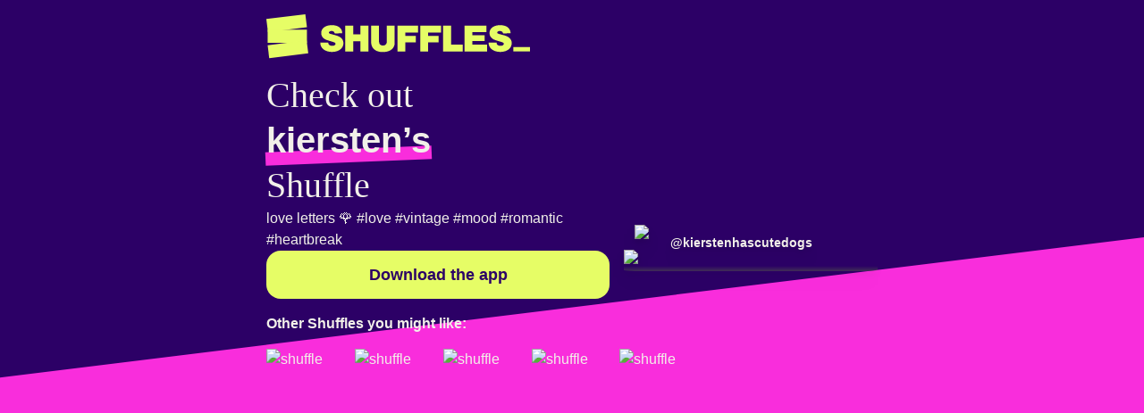

--- FILE ---
content_type: text/html; charset=utf-8
request_url: https://www.shffls.com/shuffles/5254389499084979616
body_size: 4903
content:
<!DOCTYPE html><html lang="default"><head><meta charSet="utf-8" data-next-head=""/><title data-next-head="">Check out kierstenhascutedogs&#x27;s Shuffles</title><meta name="twitter:card" content="summary_large_image" data-next-head=""/><meta name="twitter:title" content="Check out kierstenhascutedogs&#x27;s Shuffles" data-next-head=""/><meta name="twitter:image" data-next-head=""/><meta property="og:image" data-next-head=""/><meta name="viewport" content="width=device-width, initial-scale=1.0" data-next-head=""/><meta name="apple-itunes-app" content="app-id=1573869498, app-clip-bundle-id=RFSNDFBV8N.com.pinterest.shufflesapp.Clip, app-clip-display=card" data-next-head=""/><meta name="description" content="Check out kierstenhascutedogs&#x27;s Shuffles. Shuffles is here. Now you can unlock your creative energy and connect with people who share your aesthetic." data-next-head=""/><link rel="shortcut icon" type="image/x-icon" href="/logo.png" data-next-head=""/><link rel="preload" href="https://i.pinimg.com/345x/87/7d/11/877d11c624ae245a9969b4fb35debe60.jpg" as="image" data-next-head=""/><link rel="preload" href="/_next/static/media/78800111407bf6cc-s.p.otf" as="font" type="font/otf" crossorigin="anonymous" data-next-font="size-adjust"/><link rel="preload" href="/_next/static/css/2e8e9c843ff6bb95.css" as="style"/><link rel="stylesheet" href="/_next/static/css/2e8e9c843ff6bb95.css" data-n-g=""/><noscript data-n-css=""></noscript><script defer="" nomodule="" src="/_next/static/chunks/polyfills-42372ed130431b0a.js"></script><script src="/_next/static/chunks/webpack-0b2ca9ffa4d80513.js" defer=""></script><script src="/_next/static/chunks/framework-37f3832b4337c515.js" defer=""></script><script src="/_next/static/chunks/main-eb619b99e7328799.js" defer=""></script><script src="/_next/static/chunks/pages/_app-236c74321649e634.js" defer=""></script><script src="/_next/static/chunks/228-e260fab6ec97bebb.js" defer=""></script><script src="/_next/static/chunks/222-ac7187dd121b8dce.js" defer=""></script><script src="/_next/static/chunks/838-1f8ad907abcfddec.js" defer=""></script><script src="/_next/static/chunks/261-cdb5dd6189222587.js" defer=""></script><script src="/_next/static/chunks/664-17b0109e91ff6985.js" defer=""></script><script src="/_next/static/chunks/416-7615cf90bce3201f.js" defer=""></script><script src="/_next/static/chunks/pages/shuffles/%5Bid%5D-17c64558142d9277.js" defer=""></script><script src="/_next/static/pypjjhZM36ZrK9ytUZXg9/_buildManifest.js" defer=""></script><script src="/_next/static/pypjjhZM36ZrK9ytUZXg9/_ssgManifest.js" defer=""></script></head><body><div id="__next"><main class="__variable_82a809"><div data-rht-toaster="" style="position:fixed;z-index:9999;top:16px;left:16px;right:16px;bottom:16px;pointer-events:none"></div><div class="relative min-h-screen w-screen overflow-hidden"><div class="relative z-[2] flex flex-col items-center p-4"><div class="flex items-center justify-center"><div class="z-[100] flex flex-col items-center justify-center md:items-start"><div class="mb-4 flex flex-col md:flex-col-reverse"><a aria-label="Return to home page" href="/"><div class="w-[192px] lg:w-[295px]"><svg class="shuffle-logo" viewBox="0 0 295 50" height="100%" width="100%" fill="none" xmlns="http://www.w3.org/2000/svg"><path d="M43.6424 3.26492e-05L0 5.35864L1.7862 19.9061L45.4286 14.5475L43.6424 3.26492e-05Z" fill="#E6FD66"></path><path d="M45.4286 17.2809H1.4585V31.9376H45.4286V17.2809Z" fill="#E6FD66"></path><path d="M45.1006 29.3129L1.45825 34.6715L3.24446 49.219L46.8868 43.8604L45.1006 29.3129Z" fill="#E6FD66"></path><path d="M76.5756 21.3802C76.0025 18.8885 73.7908 18.7596 72.973 18.7596C71.1321 18.7596 69.9859 19.6199 69.9859 20.4788C69.9953 20.6985 70.0659 20.9112 70.1897 21.0929C70.6396 21.7891 71.7858 22.0339 72.523 22.198C73.0551 22.3622 73.6281 22.4912 74.1602 22.648C77.6397 23.5494 79.0306 23.9172 80.6678 24.6545C82.1422 25.3096 86.2373 27.3147 86.2373 32.3903C86.2505 34.0881 85.7665 35.7526 84.8449 37.1786C81.6117 42.1722 74.6937 42.1722 73.4244 42.1722C72.0745 42.1722 65.8528 42.1311 62.3322 37.7107C60.4503 35.3377 60.3682 32.9634 60.3682 31.8582H69.3323C69.3323 32.4313 69.3323 33.5364 70.4784 34.4364C71.6656 35.3378 73.5065 35.3788 73.8348 35.3788C74.3589 35.3647 74.8801 35.2959 75.3899 35.1736C75.554 35.1326 77.3949 34.6416 77.3949 33.1217C77.3949 32.7113 77.1912 32.1382 76.3689 31.6882C75.574 31.328 74.7534 31.0272 73.9139 30.7883C72.6857 30.4189 71.4575 30.0555 70.2293 29.7242C69.2883 29.4311 68.3473 29.1511 67.4445 28.7818C66.0536 28.2498 61.3869 26.3678 61.3869 21.046C61.3684 19.7044 61.6922 18.3802 62.3278 17.1986C63.7612 14.7436 67.0356 12.2051 73.3394 12.2051C80.1738 12.2051 83.2854 15.2346 84.3906 18.1806C84.7621 19.2036 84.9425 20.2861 84.9226 21.3743L76.5756 21.3802Z" fill="#E6FD66"></path><path d="M114.191 12.743V41.6402H105.353V30.1801H97.1258V41.6402H88.3317V12.743H97.1258V22.563H105.353V12.743H114.191Z" fill="#E6FD66"></path><path d="M143.579 32.0225C143.585 32.8473 143.503 33.6704 143.333 34.4775C142.924 36.3198 141.86 37.957 140.426 39.2262C136.743 42.4185 131.585 42.2953 130.275 42.2953C129.416 42.2953 128.557 42.2543 127.697 42.1723C126.51 42.0506 123.112 41.5992 120.368 39.0211C119.877 38.5301 118.731 37.3839 118.076 35.6647C117.544 34.3543 117.38 33.4955 117.258 30.9569V12.743H126.099V29.116C126.058 31.08 125.935 33.0865 127.818 34.3133C128.603 34.8085 129.51 35.0778 130.438 35.0916C132.648 35.0916 133.876 33.7402 134.248 33.0396C134.821 32.0562 134.78 31.1152 134.78 28.9871V12.743H143.574L143.579 32.0225Z" fill="#E6FD66"></path><path d="M169.773 12.743V20.3968H155.489V24.2075H167.154V31.4113H155.489V41.6431H146.646V12.743H169.773Z" fill="#E6FD66"></path><path d="M195.396 12.743V20.3968H181.11V24.2075H192.777V31.4113H181.11V41.6431H172.269V12.743H195.396Z" fill="#E6FD66"></path><path d="M206.856 12.743V33.9044H219.709V41.6402H197.851V12.743H206.856Z" fill="#E6FD66"></path><path d="M246.231 12.743V19.9468H230.596V23.3853H244.266V30.098H230.596V33.9528H246.887V41.6475H221.796V12.743H246.231Z" fill="#E6FD66"></path><path d="M264.895 21.3802C264.322 18.8885 262.11 18.7596 261.293 18.7596C259.452 18.7596 258.306 19.6199 258.306 20.4788C258.315 20.6985 258.385 20.9112 258.509 21.0929C258.959 21.7891 260.105 22.0339 260.843 22.198C261.375 22.3622 261.948 22.4912 262.48 22.648C265.959 23.5494 267.35 23.9172 268.987 24.6545C270.462 25.3096 274.557 27.3147 274.557 32.3903C274.57 34.0879 274.087 35.7524 273.166 37.1786C269.933 42.1722 263.015 42.1722 261.745 42.1722C260.396 42.1722 254.174 42.1311 250.653 37.7107C248.771 35.3377 248.689 32.9634 248.689 31.8582H257.653C257.653 32.4313 257.653 33.5364 258.799 34.4364C259.987 35.3378 261.828 35.3788 262.156 35.3788C262.68 35.3647 263.201 35.2959 263.711 35.1736C263.875 35.1326 265.716 34.6416 265.716 33.1217C265.716 32.7113 265.512 32.1382 264.69 31.6882C263.895 31.328 263.074 31.0272 262.235 30.7883C261.007 30.4189 259.779 30.0555 258.55 29.7242C257.609 29.4311 256.668 29.1511 255.766 28.7818C254.375 28.2498 249.708 26.3678 249.708 21.046C249.689 19.7044 250.013 18.3802 250.649 17.1986C252.082 14.7436 255.357 12.2051 261.66 12.2051C268.495 12.2051 271.607 15.2346 272.712 18.1806C273.083 19.2036 273.264 20.2861 273.244 21.3743L264.895 21.3802Z" fill="#E6FD66"></path><path d="M276.355 41.6402V36.7551H295V41.6402H276.355Z" fill="#E6FD66"></path></svg></div></a></div><div class="flex flex-col gap-8"><div class="text text-center md:text-left"><h2 class="font-serif text-[2.5rem] leading-tight">Check out <br/><strong class="underlined pink whitespace-nowrap font-sans text-[2.5rem]">kiersten’s</strong><br/>Shuffle</h2></div><div class="flex w-full flex-col items-center justify-between gap-4 md:flex-row-reverse"><div class="z-0 flex flex-col items-center"><div class="no-callout relative drop-shadow-lg"><div style="display:flex;justify-content:center;height:100%;width:100%"><img alt="shuffle" width="284" height="504.88888888888886" decoding="async" data-nimg="1" class="pointer-events-none rounded-[10%/5%]" style="color:transparent" src="https://i.pinimg.com/345x/87/7d/11/877d11c624ae245a9969b4fb35debe60.jpg"/><canvas data-test-id="shuffle-renderer-canvas" style="height:0;width:0;border-radius:10%/5%;position:absolute;cursor:auto;transition-property:opacity;transition-timing-function:cubic-bezier(0.4, 0, 0.2, 1);transition-duration:300ms;top:50%;left:50%;transform:translate(-50%, -50%);opacity:0"></canvas></div><div class="transition-opacity opacity-100"><div class="pointer-events-none absolute bottom-0 h-full w-full rounded-[10%/5%] bg-gradient-to-t from-background-gray-60 to-transparent to-25%"></div><div class="flex flex-col gap-2"><a href="/user/754775356208219798" class="absolute bottom-3 left-3 flex items-center gap-1.5"><img alt="profile" loading="lazy" width="40" height="40" decoding="async" data-nimg="1" class="h-10 w-10 rounded-full object-cover" style="color:transparent" src="https://i.pinimg.com/60x60_RS/a7/78/fc/a778fc7d6628e21559db409179b7c2ea.jpg"/><strong class="text-sm">@<!-- -->kierstenhascutedogs</strong></a></div></div></div></div><div class="z-10 flex w-[400px] flex-col items-center gap-8 p-4 md:pl-0 md:pt-0"><div class="mb-4 text-left lg:mb-0">love letters 🌹 <a href="/hashtags/love">#love</a> <a href="/hashtags/vintage">#vintage</a> <a href="/hashtags/mood">#mood</a> <a href="/hashtags/romantic">#romantic</a> <a href="/hashtags/heartbreak">#heartbreak</a></div><button class="btn-primary">Download the app</button></div></div></div></div></div></div><div class="absolute bottom-0 left-0 right-0 top-[80vh] overflow-hidden after:block after:h-full after:w-full after:origin-top-right after:skew-y-[-7deg] after:bg-hot-pink md:top-[37vh]"></div></div></main></div><script id="__NEXT_DATA__" type="application/json">{"props":{"pageProps":{"link":"https://shffls.page.link/?link=https%3A%2F%2Fshffls.com%2Fshuffles%2F5254389499084979616\u0026ofl=https%3A%2F%2Fshffls.com%2Fshuffles%2F5254389499084979616\u0026ibi=com.pinterest.shufflesapp\u0026isi=1573869498\u0026ius=shuffles\u0026imv=1.0\u0026apn=com.pinterest.shuffles\u0026efr=1","shuffle":{"id":"5254389499084979616","canonical_pin":null,"details":"love letters 🌹 #love #vintage #mood #romantic #heartbreak","user":{"id":"754775356208219798","full_name":"kiersten","image_small_url":"https://i.pinimg.com/60x60_RS/a7/78/fc/a778fc7d6628e21559db409179b7c2ea.jpg","username":"kierstenhascutedogs","indexed":true},"images":{"originals":{"url":"https://i.pinimg.com/originals/87/7d/11/877d11c624ae245a9969b4fb35debe60.jpg","width":1080,"height":1920},"750x":{"url":"https://i.pinimg.com/736x/87/7d/11/877d11c624ae245a9969b4fb35debe60.jpg","width":736,"height":1308},"736x":{"url":"https://i.pinimg.com/736x/87/7d/11/877d11c624ae245a9969b4fb35debe60.jpg","width":736,"height":1308},"237x":{"url":"https://i.pinimg.com/236x/87/7d/11/877d11c624ae245a9969b4fb35debe60.jpg","width":236,"height":419},"236x":{"url":"https://i.pinimg.com/236x/87/7d/11/877d11c624ae245a9969b4fb35debe60.jpg","width":236,"height":419},"400x":{"url":"https://i.pinimg.com/345x/87/7d/11/877d11c624ae245a9969b4fb35debe60.jpg","width":345,"height":613},"345x":{"url":"https://i.pinimg.com/345x/87/7d/11/877d11c624ae245a9969b4fb35debe60.jpg","width":345,"height":613},"170x":{"url":"https://i.pinimg.com/236x/87/7d/11/877d11c624ae245a9969b4fb35debe60.jpg","width":236,"height":419},"192x":{"url":"https://i.pinimg.com/236x/87/7d/11/877d11c624ae245a9969b4fb35debe60.jpg","width":236,"height":419},"600x":{"url":"https://i.pinimg.com/564x/87/7d/11/877d11c624ae245a9969b4fb35debe60.jpg","width":564,"height":1002},"564x":{"url":"https://i.pinimg.com/564x/87/7d/11/877d11c624ae245a9969b4fb35debe60.jpg","width":564,"height":1002},"70x70":{"url":"https://i.pinimg.com/70x70/87/7d/11/877d11c624ae245a9969b4fb35debe60.jpg","width":70,"height":70},"45x45":{"url":"https://i.pinimg.com/45x45/87/7d/11/877d11c624ae245a9969b4fb35debe60.jpg","width":45,"height":45},"75x75":{"url":"https://i.pinimg.com/75x75/87/7d/11/877d11c624ae245a9969b4fb35debe60.jpg","width":75,"height":75},"200x150":{"url":"https://i.pinimg.com/200x150/87/7d/11/877d11c624ae245a9969b4fb35debe60.jpg","width":200,"height":150},"60x60":{"url":"https://i.pinimg.com/60x60/87/7d/11/877d11c624ae245a9969b4fb35debe60.jpg","width":60,"height":60},"400x300":{"url":"https://i.pinimg.com/400x300/87/7d/11/877d11c624ae245a9969b4fb35debe60.jpg","width":400,"height":300},"30x30":{"url":"https://i.pinimg.com/30x30/87/7d/11/877d11c624ae245a9969b4fb35debe60.jpg","width":30,"height":30},"216x146":{"url":"https://i.pinimg.com/216x146/87/7d/11/877d11c624ae245a9969b4fb35debe60.jpg","width":216,"height":146},"550x":{"url":"https://i.pinimg.com/474x/87/7d/11/877d11c624ae245a9969b4fb35debe60.jpg","width":474,"height":842},"474x":{"url":"https://i.pinimg.com/474x/87/7d/11/877d11c624ae245a9969b4fb35debe60.jpg","width":474,"height":842},"222x":{"url":"https://i.pinimg.com/236x/87/7d/11/877d11c624ae245a9969b4fb35debe60.jpg","width":236,"height":419},"136x136":{"url":"https://i.pinimg.com/136x136/87/7d/11/877d11c624ae245a9969b4fb35debe60.jpg","width":136,"height":136},"200x":{"url":"https://i.pinimg.com/236x/87/7d/11/877d11c624ae245a9969b4fb35debe60.jpg","width":236,"height":419},"640x":{"url":"https://i.pinimg.com/564x/87/7d/11/877d11c624ae245a9969b4fb35debe60.jpg","width":564,"height":1002},"290x":{"url":"https://i.pinimg.com/236x/87/7d/11/877d11c624ae245a9969b4fb35debe60.jpg","width":236,"height":419},"90x90":{"url":"https://i.pinimg.com/90x90/87/7d/11/877d11c624ae245a9969b4fb35debe60.jpg","width":90,"height":90},"150x150":{"url":"https://i.pinimg.com/150x150/87/7d/11/877d11c624ae245a9969b4fb35debe60.jpg","width":150,"height":150},"70x":{"url":"https://i.pinimg.com/70x/87/7d/11/877d11c624ae245a9969b4fb35debe60.jpg","width":70,"height":124},"1200x":{"url":"https://i.pinimg.com/1200x/87/7d/11/877d11c624ae245a9969b4fb35debe60.jpg","width":1080,"height":1920}},"parent":null}},"isEAACountry":false,"__N_SSP":true},"page":"/shuffles/[id]","query":{"id":"5254389499084979616"},"buildId":"pypjjhZM36ZrK9ytUZXg9","isFallback":false,"isExperimentalCompile":false,"gssp":true,"appGip":true,"locale":"default","locales":["default","af","af-ZA","ar","ar-SA","bg","bg-BG","bn","bn-IN","cs","cs-CZ","da","da-DK","de","de-DE","el-GR","en","en-GB","en-US","es","es-AR","es-ES","es-MX","fi","fi-FI","fr","fr-FR","he","he-IL","hi","hi-IN","hr","hr-HR","hu","hu-HU","id","id-ID","it","it-IT","ja","ja-JP","ko","ko-KR","ms","ms-MY","nb","nb-NO","nl","nl-NL","pl","pl-PL","pt","pt-BR","pt-PT","ro","ro-RO","ru","ru-RU","sk","sk-SK","sv","sv-SE","te","te-IN","th","th-TH","tl","tl-PH","tr","tr-TR","uk","uk-UA","vi","vi-VN","zh-CN","zh-TW"],"defaultLocale":"default","scriptLoader":[]}</script></body></html>

--- FILE ---
content_type: application/javascript; charset=utf-8
request_url: https://www.shffls.com/_next/static/chunks/416-7615cf90bce3201f.js
body_size: 6054
content:
"use strict";(self.webpackChunk_N_E=self.webpackChunk_N_E||[]).push([[416],{890:(e,l,s)=>{s.d(l,{B_:()=>d,Mx:()=>a,UC:()=>n,hE:()=>r,wn:()=>i});var t=s(7876);let a=e=>{let{children:l}=e;return(0,t.jsx)("div",{className:"flex flex-col gap-8",children:l})},r=e=>{let{children:l}=e;return(0,t.jsx)("div",{className:"text text-center md:text-left",children:(0,t.jsx)("h2",{className:"font-serif text-[2.5rem] leading-tight",children:l})})},i=e=>{let{children:l}=e;return(0,t.jsx)("div",{className:"flex w-full flex-col items-center justify-between gap-4 md:flex-row-reverse",children:l})},n=e=>{let{children:l}=e;return(0,t.jsx)("div",{className:"z-0 flex flex-col items-center",children:l})},d=e=>{let{children:l}=e;return(0,t.jsx)("div",{className:"z-10 flex w-[400px] flex-col items-center gap-8 p-4 md:pl-0 md:pt-0",children:l})}},1323:(e,l,s)=>{s.d(l,{O:()=>u});var t=s(7876),a=s(7123),r=s(222),i=s(4232),n=s(8733);let d=e=>{let{link:l}=e;l.startsWith("http")||(l="https://shffls.com".concat(l));let a=(0,i.useRef)(null);return(0,i.useEffect)(()=>{(async()=>{let e=(await s.e(357).then(s.bind(s,5738))).default;a.current&&new e({content:l,width:286,canvas:a.current,logo:{src:"/logo.png",bgColor:"#2C0066"},nodeQrCodeOptions:{color:{dark:"#2C0066",light:"#E6FD66"}}}).toCanvas()})()},[l]),(0,t.jsx)("div",{className:"flex flex-col gap-4 text-neon-yellow",children:(0,t.jsx)("div",{className:"align flex items-end",children:(0,t.jsx)("canvas",{height:286,width:286,className:"rounded",ref:a})})})},o=function(){let[e,l]=(0,i.useState)("desktop");return(0,i.useEffect)(()=>{let e=void 0===window.navigator?"":navigator.userAgent,s=!!/android|blackberry|iphone|ipad|ipod|opera mini|iemobile|wpdesktop/i.test(e),t=!!/tablet|ipad/i.test(e);s&&l("mobile"),t&&l("tablet")},[]),{isDesktop:"desktop"===e,isMobile:"mobile"===e,isTablet:"tablet"===e}};var c=s(1371);let u=e=>{let{link:l}=e,[s,u]=(0,i.useState)(!1),{isDesktop:h}=o();return(0,t.jsxs)(t.Fragment,{children:[(0,t.jsx)("button",{className:"btn-primary",onClick:()=>{c.z.track("Download App Clicked"),h?u(!0):open(l)},children:(0,t.jsx)(n.A,{defaultMessage:"Download the app",id:"VctKL0"})}),(0,t.jsx)(a.e,{appear:!0,show:s,as:i.Fragment,children:(0,t.jsxs)(r.l,{as:"div",className:"relative z-10",onClose:()=>u(!1),children:[(0,t.jsx)(a.e.Child,{as:i.Fragment,enter:"ease-out duration-300",enterFrom:"opacity-0",enterTo:"opacity-100",leave:"ease-in duration-200",leaveFrom:"opacity-100",leaveTo:"opacity-0",children:(0,t.jsx)("div",{className:"fixed inset-0 bg-black bg-opacity-60"})}),(0,t.jsx)("div",{className:"fixed inset-0 overflow-y-auto",children:(0,t.jsx)("div",{className:"flex min-h-full items-center justify-center p-4 text-center",children:(0,t.jsx)(a.e.Child,{as:i.Fragment,enter:"ease-out duration-300",enterFrom:"opacity-0 scale-75",enterTo:"opacity-100 scale-100",leave:"ease-in duration-200",leaveFrom:"opacity-100 scale-100",leaveTo:"opacity-0 scale-75",children:(0,t.jsxs)(r.l.Panel,{className:"flex w-full max-w-xs transform flex-col items-center gap-8 overflow-hidden rounded-2xl bg-hot-pink p-6 shadow-xl transition-all",children:[(0,t.jsx)(r.l.Title,{as:"h1",className:"text-lg font-bold text-white",children:(0,t.jsx)(n.A,{description:"Modal greeting",defaultMessage:"Welcome to Shuffles!",id:"UVJfMn"})}),(0,t.jsx)("div",{children:(0,t.jsx)("p",{className:"text-white",children:(0,t.jsx)(n.A,{description:"Modal instructions",defaultMessage:"Scan the QR code with your phone to download Shuffles on the App Store or Google Play Store",id:"N8J4LA"})})}),(0,t.jsx)(d,{link:l})]})})})})]})})]})}},2984:(e,l,s)=>{s.d(l,{G:()=>a});var t=s(1040);let a=async e=>{let{data:l}=await t.A.get(e);return l}},3848:(e,l,s)=>{s.d(l,{A:()=>a});var t=s(7876);let a=e=>{let{color:l="#E6FD66"}=e;return(0,t.jsx)("div",{className:"w-[192px] lg:w-[295px]",children:(0,t.jsxs)("svg",{className:"shuffle-logo",viewBox:"0 0 295 50",height:"100%",width:"100%",fill:"none",xmlns:"http://www.w3.org/2000/svg",children:[(0,t.jsx)("path",{d:"M43.6424 3.26492e-05L0 5.35864L1.7862 19.9061L45.4286 14.5475L43.6424 3.26492e-05Z",fill:l}),(0,t.jsx)("path",{d:"M45.4286 17.2809H1.4585V31.9376H45.4286V17.2809Z",fill:l}),(0,t.jsx)("path",{d:"M45.1006 29.3129L1.45825 34.6715L3.24446 49.219L46.8868 43.8604L45.1006 29.3129Z",fill:l}),(0,t.jsx)("path",{d:"M76.5756 21.3802C76.0025 18.8885 73.7908 18.7596 72.973 18.7596C71.1321 18.7596 69.9859 19.6199 69.9859 20.4788C69.9953 20.6985 70.0659 20.9112 70.1897 21.0929C70.6396 21.7891 71.7858 22.0339 72.523 22.198C73.0551 22.3622 73.6281 22.4912 74.1602 22.648C77.6397 23.5494 79.0306 23.9172 80.6678 24.6545C82.1422 25.3096 86.2373 27.3147 86.2373 32.3903C86.2505 34.0881 85.7665 35.7526 84.8449 37.1786C81.6117 42.1722 74.6937 42.1722 73.4244 42.1722C72.0745 42.1722 65.8528 42.1311 62.3322 37.7107C60.4503 35.3377 60.3682 32.9634 60.3682 31.8582H69.3323C69.3323 32.4313 69.3323 33.5364 70.4784 34.4364C71.6656 35.3378 73.5065 35.3788 73.8348 35.3788C74.3589 35.3647 74.8801 35.2959 75.3899 35.1736C75.554 35.1326 77.3949 34.6416 77.3949 33.1217C77.3949 32.7113 77.1912 32.1382 76.3689 31.6882C75.574 31.328 74.7534 31.0272 73.9139 30.7883C72.6857 30.4189 71.4575 30.0555 70.2293 29.7242C69.2883 29.4311 68.3473 29.1511 67.4445 28.7818C66.0536 28.2498 61.3869 26.3678 61.3869 21.046C61.3684 19.7044 61.6922 18.3802 62.3278 17.1986C63.7612 14.7436 67.0356 12.2051 73.3394 12.2051C80.1738 12.2051 83.2854 15.2346 84.3906 18.1806C84.7621 19.2036 84.9425 20.2861 84.9226 21.3743L76.5756 21.3802Z",fill:l}),(0,t.jsx)("path",{d:"M114.191 12.743V41.6402H105.353V30.1801H97.1258V41.6402H88.3317V12.743H97.1258V22.563H105.353V12.743H114.191Z",fill:l}),(0,t.jsx)("path",{d:"M143.579 32.0225C143.585 32.8473 143.503 33.6704 143.333 34.4775C142.924 36.3198 141.86 37.957 140.426 39.2262C136.743 42.4185 131.585 42.2953 130.275 42.2953C129.416 42.2953 128.557 42.2543 127.697 42.1723C126.51 42.0506 123.112 41.5992 120.368 39.0211C119.877 38.5301 118.731 37.3839 118.076 35.6647C117.544 34.3543 117.38 33.4955 117.258 30.9569V12.743H126.099V29.116C126.058 31.08 125.935 33.0865 127.818 34.3133C128.603 34.8085 129.51 35.0778 130.438 35.0916C132.648 35.0916 133.876 33.7402 134.248 33.0396C134.821 32.0562 134.78 31.1152 134.78 28.9871V12.743H143.574L143.579 32.0225Z",fill:l}),(0,t.jsx)("path",{d:"M169.773 12.743V20.3968H155.489V24.2075H167.154V31.4113H155.489V41.6431H146.646V12.743H169.773Z",fill:l}),(0,t.jsx)("path",{d:"M195.396 12.743V20.3968H181.11V24.2075H192.777V31.4113H181.11V41.6431H172.269V12.743H195.396Z",fill:l}),(0,t.jsx)("path",{d:"M206.856 12.743V33.9044H219.709V41.6402H197.851V12.743H206.856Z",fill:l}),(0,t.jsx)("path",{d:"M246.231 12.743V19.9468H230.596V23.3853H244.266V30.098H230.596V33.9528H246.887V41.6475H221.796V12.743H246.231Z",fill:l}),(0,t.jsx)("path",{d:"M264.895 21.3802C264.322 18.8885 262.11 18.7596 261.293 18.7596C259.452 18.7596 258.306 19.6199 258.306 20.4788C258.315 20.6985 258.385 20.9112 258.509 21.0929C258.959 21.7891 260.105 22.0339 260.843 22.198C261.375 22.3622 261.948 22.4912 262.48 22.648C265.959 23.5494 267.35 23.9172 268.987 24.6545C270.462 25.3096 274.557 27.3147 274.557 32.3903C274.57 34.0879 274.087 35.7524 273.166 37.1786C269.933 42.1722 263.015 42.1722 261.745 42.1722C260.396 42.1722 254.174 42.1311 250.653 37.7107C248.771 35.3377 248.689 32.9634 248.689 31.8582H257.653C257.653 32.4313 257.653 33.5364 258.799 34.4364C259.987 35.3378 261.828 35.3788 262.156 35.3788C262.68 35.3647 263.201 35.2959 263.711 35.1736C263.875 35.1326 265.716 34.6416 265.716 33.1217C265.716 32.7113 265.512 32.1382 264.69 31.6882C263.895 31.328 263.074 31.0272 262.235 30.7883C261.007 30.4189 259.779 30.0555 258.55 29.7242C257.609 29.4311 256.668 29.1511 255.766 28.7818C254.375 28.2498 249.708 26.3678 249.708 21.046C249.689 19.7044 250.013 18.3802 250.649 17.1986C252.082 14.7436 255.357 12.2051 261.66 12.2051C268.495 12.2051 271.607 15.2346 272.712 18.1806C273.083 19.2036 273.264 20.2861 273.244 21.3743L264.895 21.3802Z",fill:l}),(0,t.jsx)("path",{d:"M276.355 41.6402V36.7551H295V41.6402H276.355Z",fill:l})]})})}},4891:(e,l,s)=>{s.d(l,{I:()=>c});var t=s(7876),a=s(4587),r=s.n(a),i=s(4232),n=s(8733);let d={src:"/_next/static/media/remix-logo.8e4fa205.png",height:72,width:72,blurDataURL:"[data-uri]",blurWidth:8,blurHeight:8},o=e=>{let{handleClick:l}=e;return(0,t.jsx)("div",{onClick:l,className:"cursor-pointer drop-shadow-lg",children:(0,t.jsxs)("svg",{width:"100%",height:"100%",viewBox:"0 0 128 128",fill:"none",xmlns:"http://www.w3.org/2000/svg",children:[(0,t.jsx)("path",{d:"M128 64C128 99.3462 99.3462 128 64 128C28.6538 128 0 99.3462 0 64C0 28.6538 28.6538 0 64 0C99.3462 0 128 28.6538 128 64Z",className:"fill-gray",fillOpacity:"0.8"}),(0,t.jsx)("path",{fillRule:"evenodd",clipRule:"evenodd",d:"M64 56C59.5813 56 56 59.5813 56 64C56 68.4187 59.5813 72 64 72C68.4187 72 72 68.4187 72 64C72 59.5813 68.4187 56 64 56Z",className:"fill-black"}),(0,t.jsx)("path",{fillRule:"evenodd",clipRule:"evenodd",d:"M40 56C35.5813 56 32 59.5813 32 64C32 68.4187 35.5813 72 40 72C44.4187 72 48 68.4187 48 64C48 59.5813 44.4187 56 40 56Z",className:"fill-black"}),(0,t.jsx)("path",{fillRule:"evenodd",clipRule:"evenodd",d:"M88 56C83.5813 56 80 59.5813 80 64C80 68.4187 83.5813 72 88 72C92.4187 72 96 68.4187 96 64C96 59.5813 92.4187 56 88 56Z",className:"fill-black"})]})})},c=e=>{var l,s,a,c,u,h;let{isEAACountry:x,children:m,shuffle:f}=e,[p,g]=(0,i.useState)(!1),[j,v]=(0,i.useState)(!1),C=(0,i.useRef)(),w=(0,i.useRef)(0);return(0,t.jsxs)("div",{className:"no-callout relative drop-shadow-lg",onContextMenu:e=>e.preventDefault(),onTouchStart:()=>{C.current=setInterval(()=>{w.current+=100,500===w.current&&v(!0)},100)},onTouchEnd:()=>{w.current>=500&&v(!1),w.current=0,clearInterval(C.current)},children:[m,(0,t.jsxs)("div",{className:"transition-opacity ".concat(j?"pointer-events-none opacity-0":"opacity-100"),children:[(0,t.jsx)("div",{className:"pointer-events-none absolute bottom-0 h-full w-full rounded-[10%/5%] bg-gradient-to-t from-background-gray-60 to-transparent to-25%"}),(0,t.jsxs)("div",{className:"flex flex-col gap-2",children:[f.user?(0,t.jsxs)("a",{href:"/user/".concat(f.user.id),className:"absolute bottom-3 left-3 flex items-center gap-1.5",children:[f.user.image_small_url?(0,t.jsx)(r(),{unoptimized:!0,alt:"profile",src:f.user.image_small_url,className:"h-10 w-10 rounded-full object-cover",height:40,width:40}):null,(0,t.jsxs)("strong",{className:"text-sm",children:["@",null==(l=f.user)?void 0:l.username]})]}):null,f.parent?(0,t.jsxs)("a",{href:"/remixes/".concat(null==(s=f.parent)?void 0:s.id),className:"absolute left-3 top-3 flex items-center gap-3 rounded-xl bg-background-gray p-1.5 pl-2",children:[(null==(a=f.parent)?void 0:a.images)?(0,t.jsxs)("div",{className:"relative",children:[(0,t.jsx)(r(),{unoptimized:!0,alt:"profile",src:f.parent.images["70x"].url,className:"rounded-sm object-cover",width:12,height:21.25}),(0,t.jsx)("div",{className:"absolute left-[8px] top-[5px] w-3 rounded-full bg-light-purple p-[1.5px]",children:(0,t.jsx)(r(),{className:"m-auto",alt:"remix-log",src:d})})]}):null,(0,t.jsxs)("div",{className:" truncate text-xs",children:["Inspired by ",(0,t.jsx)("strong",{children:null==(u=f.parent)||null==(c=u.user)?void 0:c.username})]})]}):null]})]}),x?(0,t.jsx)("div",{className:"absolute bottom-6 right-6 h-8 w-8 opacity-100 transition-opacity group-hover:opacity-100 md:opacity-0",children:(0,t.jsxs)("div",{className:"relative",children:[(0,t.jsx)(o,{handleClick:()=>{g(e=>!e)}}),(0,t.jsx)("div",{className:"absolute inset-0 top-[180%] flex items-center justify-end transition-opacity md:justify-center ".concat(p?"opacity-100":"pointer-events-none opacity-0"),children:(0,t.jsx)("div",{className:"cursor-pointer rounded-xl bg-white p-2",children:(0,t.jsx)("a",{href:"https://www.pinterest.com/about/dsa/?pinId=".concat(null==(h=f.canonical_pin)?void 0:h.id),target:"_blank",rel:"noreferrer",onClick:()=>g(!1),children:(0,t.jsx)("span",{className:"whitespace-nowrap rounded-md p-1.5 font-pinterest-sans text-sm font-bold text-black transition-colors hover:bg-gray",children:(0,t.jsx)(n.A,{description:"Report local law violation",defaultMessage:"Report local law violation",id:"TSJ1Tz"})})})})})]})}):null]})}},4976:(e,l,s)=>{s.d(l,{w:()=>t});let t=e=>16/9*e},5442:(e,l,s)=>{s.d(l,{AY:()=>m,BU:()=>f,WW:()=>x,Xf:()=>p,eM:()=>h,iB:()=>g,su:()=>u});var t=s(7876);let a=e=>{let{children:l}=e;return(0,t.jsx)("strong",{className:"underlined pink whitespace-nowrap font-sans text-[2.5rem]",children:l})},r=e=>{let{children:l}=e;return(0,t.jsx)("strong",{children:l})},i=e=>{let{children:l}=e;return(0,t.jsx)("span",{className:"font-serif",children:l})},n=e=>{let{children:l}=e;return(0,t.jsx)("span",{className:"font-sans text-[2.6rem] font-bold",children:l})},d=e=>{let{children:l}=e;return(0,t.jsx)("span",{className:"underlined",children:l})},o=e=>{let{children:l}=e;return(0,t.jsx)("strong",{className:"text-sm",children:l})},c=e=>{let{children:l}=e;return(0,t.jsx)("p",{className:"text-sm",children:l})},u=e=>(0,t.jsx)(a,{children:e}),h=e=>(0,t.jsx)(r,{children:e}),x=e=>(0,t.jsx)(i,{children:e}),m=e=>(0,t.jsx)(n,{children:e}),f=e=>(0,t.jsx)(d,{children:e}),p=e=>(0,t.jsx)(o,{children:e}),g=e=>(0,t.jsx)(c,{children:e})},7734:(e,l,s)=>{s.d(l,{A:()=>i});var t=s(7876),a=s(4587),r=s.n(a);let i=e=>{var l;let{shuffle:s,image:a=e=>{var l;return null==(l=e.images["1200x"])?void 0:l.url},priority:i}=e,n=a(s);return(0,t.jsx)("a",{href:"/shuffles/".concat(s.id),children:(0,t.jsx)("div",{className:"aspect-h-16 aspect-w-9",children:n?(0,t.jsx)(r(),{unoptimized:!0,fill:!0,style:{objectFit:"cover"},priority:i,src:null!=(l=a(s))?l:"",alt:"shuffle",className:"rounded-[10%/5%]"}):null})})}},8239:(e,l,s)=>{s.d(l,{P:()=>p});var t=s(7876),a=s(8230),r=s.n(a),i=s(9099),n=s(3848),d=s(4587),o=s.n(d),c=s(8733),u=s(5442),h=s(1639),x=s(6922),m=s(2984);let f=()=>{let e=(0,i.useRouter)().query.sender_id,{data:l}=(e=>{let{id:l}=e,s=l?h.A.stringifyUrl({url:"/api/users/".concat(l),query:{fields:"user.{id,full_name,username,is_shuffles_private_profile,image_small_url}"}}):null;return(0,x.Ay)(s,m.G)})({id:Array.isArray(e)?void 0:e}),s=null==l?void 0:l.data;return s?(0,t.jsxs)("a",{href:"/user/".concat(s.username),className:"my-4 flex items-center gap-2",children:[s.image_small_url?(0,t.jsx)(o(),{unoptimized:!0,alt:"profile",className:"h-11 w-11 rounded-full object-cover",src:s.image_small_url||"",height:44,width:44}):null,(0,t.jsx)("div",{className:"flex flex-col",children:(0,t.jsx)(c.A,{description:"A shuffle/hashtag/user that was shared by user",defaultMessage:"<strong>{fullName}</strong><p>@{username} shared this</p>",id:"PKK8Hf",values:{strong:u.Xf,p:u.iB,fullName:s.is_shuffles_private_profile?s.username:s.full_name,username:s.username}})})]}):(0,t.jsx)("div",{className:"h-[76px]"})},p=e=>{let{children:l}=e,s=(0,i.useRouter)().query.sender_id;return(0,t.jsxs)("div",{className:"relative min-h-screen w-screen overflow-hidden",children:[(0,t.jsx)("div",{className:"relative z-[2] flex flex-col items-center p-4",children:(0,t.jsx)("div",{className:"flex items-center justify-center",children:(0,t.jsxs)("div",{className:"z-[100] flex flex-col items-center justify-center md:items-start",children:[(0,t.jsxs)("div",{className:"mb-4 flex flex-col md:flex-col-reverse",children:[s?(0,t.jsx)(f,{}):null,(0,t.jsx)(r(),{"aria-label":"Return to home page",href:"/",children:(0,t.jsx)(n.A,{})})]}),l]})})}),(0,t.jsx)("div",{className:"absolute bottom-0 left-0 right-0 top-[80vh] overflow-hidden after:block after:h-full after:w-full after:origin-top-right after:skew-y-[-7deg] after:bg-hot-pink md:top-[37vh]"})]})}},9409:(e,l,s)=>{s.d(l,{P:()=>t});let t=284},9478:(e,l,s)=>{s.d(l,{K:()=>i});var t=s(7876),a=s(8733),r=s(7734);let i=e=>{let{shuffles:l}=e,s=Math.min(7,Math.ceil(l.length/2)),i=l.slice(0,2*s);return 0===i.length?null:(0,t.jsxs)("div",{className:"text-center md:max-w-3xl md:text-left",children:[(0,t.jsx)("h3",{className:"font-bold",children:(0,t.jsx)(a.A,{description:"A list of recommended Shuffles",defaultMessage:"Other Shuffles you might like:",id:"f9fljr"})}),(0,t.jsx)("div",{className:"mt-4 grid grid-cols-3 gap-x-2 gap-y-2 md:grid-cols-7 ",children:i.map((e,l)=>(0,t.jsx)(r.A,{shuffle:e,image:e=>{var l;return null==(l=e.images)?void 0:l["236x"].url}},l))})]})}}}]);

--- FILE ---
content_type: application/javascript; charset=utf-8
request_url: https://www.shffls.com/_next/static/chunks/664-17b0109e91ff6985.js
body_size: 41097
content:
"use strict";(self.webpackChunk_N_E=self.webpackChunk_N_E||[]).push([[664],{664:(e,t,r)=>{r.d(t,{BM:()=>n.S});var n=r(4886);r(7876),r(1755),r(1189),r(4232)},1189:(e,t,r)=>{let n;r.d(t,{Ks:()=>I,QD:()=>F,gb:()=>P,VH:()=>M,Pv:()=>A,q6:()=>O,K9:()=>eu,bw:()=>R,$b:()=>E,A4:()=>eM,jS:()=>q});let i="undefined"!=typeof TextDecoder?new TextDecoder("utf-8",{ignoreBOM:!0,fatal:!0}):{decode:()=>{throw Error("TextDecoder not available")}};"undefined"!=typeof TextDecoder&&i.decode();let a=null;function o(){return(null===a||0===a.byteLength)&&(a=new Uint8Array(n.memory.buffer)),a}function f(e,t){return e>>>=0,i.decode(o().subarray(e,e+t))}function s(e){let t=n.__externref_table_alloc();return n.__wbindgen_export_2.set(t,e),t}function u(e,t){try{return e.apply(this,t)}catch(t){let e=s(t);n.__wbindgen_exn_store(e)}}let l=null;function c(e,t){return e>>>=0,((null===l||0===l.byteLength)&&(l=new Float32Array(n.memory.buffer)),l).subarray(e/4,e/4+t)}let d=null;function _(e,t){return e>>>=0,((null===d||0===d.byteLength)&&(d=new Int32Array(n.memory.buffer)),d).subarray(e/4,e/4+t)}let b=null;function g(e,t){return e>>>=0,((null===b||0===b.byteLength)&&(b=new Uint32Array(n.memory.buffer)),b).subarray(e/4,e/4+t)}function h(e){return null==e}let w=0,p="undefined"!=typeof TextEncoder?new TextEncoder("utf-8"):{encode:()=>{throw Error("TextEncoder not available")}},m="function"==typeof p.encodeInto?function(e,t){return p.encodeInto(e,t)}:function(e,t){let r=p.encode(e);return t.set(r),{read:e.length,written:r.length}};function y(e,t,r){if(void 0===r){let r=p.encode(e),n=t(r.length,1)>>>0;return o().subarray(n,n+r.length).set(r),w=r.length,n}let n=e.length,i=t(n,1)>>>0,a=o(),f=0;for(;f<n;f++){let t=e.charCodeAt(f);if(t>127)break;a[i+f]=t}if(f!==n){0!==f&&(e=e.slice(f)),i=r(i,n,n=f+3*e.length,1)>>>0;let t=m(e,o().subarray(i+f,i+n));f+=t.written,i=r(i,n,f,1)>>>0}return w=f,i}let x=null;function v(){return(null===x||!0===x.buffer.detached||void 0===x.buffer.detached&&x.buffer!==n.memory.buffer)&&(x=new DataView(n.memory.buffer)),x}function S(e){let t=n.__wbindgen_export_2.get(e);return n.__externref_table_dealloc(e),t}function k(e,t){if(!(e instanceof t))throw Error(`expected instance of ${t.name}`)}let I=Object.freeze({AlphaGradient:1,1:"AlphaGradient",Opacity:2,2:"Opacity",TransparentShadows:3,3:"TransparentShadows",TransparentHighlights:4,4:"TransparentHighlights"}),F=Object.freeze({Fade:1,1:"Fade"}),P=Object.freeze({BorderOld:1,1:"BorderOld",ShadowOld:2,2:"ShadowOld",Border:3,3:"Border",Shadow:4,4:"Shadow",TornPaper:5,5:"TornPaper",Stamp:6,6:"Stamp",ThirtyFiveMmFilm:7,7:"ThirtyFiveMmFilm",PolaroidLandscape:8,8:"PolaroidLandscape",PolaroidPortrait:9,9:"PolaroidPortrait",MediumFormatBlack:10,10:"MediumFormatBlack",KodakWhite:11,11:"KodakWhite",RetroTextured:12,12:"RetroTextured",FujiRVP:13,13:"FujiRVP",ViewFinder:14,14:"ViewFinder",SproketHoles:15,15:"SproketHoles",Masking1:16,16:"Masking1",Masking2:17,17:"Masking2",Clear1:18,18:"Clear1",Clear2:19,19:"Clear2",Blue1:20,20:"Blue1",Black1:21,21:"Black1",Black2:22,22:"Black2",Chrome1:23,23:"Chrome1"}),M=Object.freeze({Chrome:1,1:"Chrome",Instant:2,2:"Instant",Invert:3,3:"Invert",Linear:4,4:"Linear",Mono:5,5:"Mono",Noir:6,6:"Noir",Process:7,7:"Process",Sepia:8,8:"Sepia",Tonal:9,9:"Tonal",Tone:10,10:"Tone",Transfer:11,11:"Transfer",Washed:12,12:"Washed",Colorize:13,13:"Colorize"});Object.freeze({Linear:0,0:"Linear",Smooth:1,1:"Smooth",Spring:2,2:"Spring",Bounce:3,3:"Bounce"});let A=Object.freeze({Swivel:1,1:"Swivel",Pulse:2,2:"Pulse",Shaky:3,3:"Shaky",Floaty:4,4:"Floaty",Watery:5,5:"Watery",LavaLamp:6,6:"LavaLamp",Rotation:7,7:"Rotation",Slide:8,8:"Slide",Wobbly:9,9:"Wobbly"}),R=Object.freeze({Echo:1,1:"Echo",Carousel:2,2:"Carousel",Glitch:3,3:"Glitch"}),E=Object.freeze({Trace:0,0:"Trace",Debug:1,1:"Debug",Info:2,2:"Info",Warn:3,3:"Warn",Error:4,4:"Error",Disabled:5,5:"Disabled"});Object.freeze({Normal:0,0:"Normal",SoftRestart:1,1:"SoftRestart",AutoReverse:2,2:"AutoReverse"});let B="undefined"==typeof FinalizationRegistry?{register:()=>{},unregister:()=>{}}:new FinalizationRegistry(e=>n.__wbg_effectsettingsproxy_free(e>>>0,1));class T{static __wrap(e){e>>>=0;let t=Object.create(T.prototype);return t.__wbg_ptr=e,B.register(t,t.__wbg_ptr,t),t}__destroy_into_raw(){let e=this.__wbg_ptr;return this.__wbg_ptr=0,B.unregister(this),e}free(){let e=this.__destroy_into_raw();n.__wbg_effectsettingsproxy_free(e,0)}write_specs_on(e){let t=n.effectsettingsproxy_write_specs_on(this.__wbg_ptr,e);if(t[1])throw S(t[0])}set_float(e,t){let r=y(e,n.__wbindgen_malloc,n.__wbindgen_realloc),i=w,a=n.effectsettingsproxy_set_float(this.__wbg_ptr,r,i,t);if(a[1])throw S(a[0])}set_int(e,t){let r=y(e,n.__wbindgen_malloc,n.__wbindgen_realloc),i=w,a=n.effectsettingsproxy_set_int(this.__wbg_ptr,r,i,t);if(a[1])throw S(a[0])}set_bool(e,t){let r=y(e,n.__wbindgen_malloc,n.__wbindgen_realloc),i=w,a=n.effectsettingsproxy_set_bool(this.__wbg_ptr,r,i,t);if(a[1])throw S(a[0])}set_point(e,t,r){let i=y(e,n.__wbindgen_malloc,n.__wbindgen_realloc),a=w,o=n.effectsettingsproxy_set_point(this.__wbg_ptr,i,a,t,r);if(o[1])throw S(o[0])}set_color(e,t){let r=y(e,n.__wbindgen_malloc,n.__wbindgen_realloc),i=w,a=n.effectsettingsproxy_set_color(this.__wbg_ptr,r,i,t);if(a[1])throw S(a[0])}set_line(e,t,r,i,a){let o=y(e,n.__wbindgen_malloc,n.__wbindgen_realloc),f=w,s=n.effectsettingsproxy_set_line(this.__wbg_ptr,o,f,t,r,i,a);if(s[1])throw S(s[0])}}let C="undefined"==typeof FinalizationRegistry?{register:()=>{},unregister:()=>{}}:new FinalizationRegistry(e=>n.__wbg_errorreporter_free(e>>>0,1));class O{__destroy_into_raw(){let e=this.__wbg_ptr;return this.__wbg_ptr=0,C.unregister(this),e}free(){let e=this.__destroy_into_raw();n.__wbg_errorreporter_free(e,0)}static init(){n.errorreporter_init()}static registerPanicCallback(e){n.errorreporter_registerPanicCallback(e)}}let D="undefined"==typeof FinalizationRegistry?{register:()=>{},unregister:()=>{}}:new FinalizationRegistry(e=>n.__wbg_keyframev1builderproxyref_free(e>>>0,1));class L{static __wrap(e){e>>>=0;let t=Object.create(L.prototype);return t.__wbg_ptr=e,D.register(t,t.__wbg_ptr,t),t}__destroy_into_raw(){let e=this.__wbg_ptr;return this.__wbg_ptr=0,D.unregister(this),e}free(){let e=this.__destroy_into_raw();n.__wbg_keyframev1builderproxyref_free(e,0)}first_frame(){let e=n.keyframev1builderproxyref_first_frame(this.__wbg_ptr);return $.__wrap(e)}add_transition(e,t,r){k(r,$),n.keyframev1builderproxyref_add_transition(this.__wbg_ptr,e,t,r.__wbg_ptr)}build(){n.keyframev1builderproxyref_build(this.__wbg_ptr)}}let V="undefined"==typeof FinalizationRegistry?{register:()=>{},unregister:()=>{}}:new FinalizationRegistry(e=>n.__wbg_rendererproxy_free(e>>>0,1));class z{__destroy_into_raw(){let e=this.__wbg_ptr;return this.__wbg_ptr=0,V.unregister(this),e}free(){let e=this.__destroy_into_raw();n.__wbg_rendererproxy_free(e,0)}constructor(e,t,r){let i=n.rendererproxy_new(e,t,r);if(i[2])throw S(i[1]);return this.__wbg_ptr=i[0]>>>0,V.register(this,this.__wbg_ptr,this),this}set_size(e,t){n.rendererproxy_set_size(this.__wbg_ptr,e,t)}width(){return n.rendererproxy_width(this.__wbg_ptr)>>>0}set_width(e){n.rendererproxy_set_width(this.__wbg_ptr,e)}height(){return n.rendererproxy_height(this.__wbg_ptr)>>>0}set_height(e){n.rendererproxy_set_height(this.__wbg_ptr,e)}add_scene_item(e){let t=n.rendererproxy_add_scene_item(this.__wbg_ptr,e);if(t[2])throw S(t[1]);return t[0]}scene_item_mut_by_id(e){let t=n.rendererproxy_scene_item_mut_by_id(this.__wbg_ptr,e);return 0===t?void 0:N.__wrap(t)}remove_scene_item_by_id(e){n.rendererproxy_remove_scene_item_by_id(this.__wbg_ptr,e)}clear_items(){n.rendererproxy_clear_items(this.__wbg_ptr)}change_item_index(e,t){n.rendererproxy_change_item_index(this.__wbg_ptr,e,t)}scene_item_at(e,t){let r=n.rendererproxy_scene_item_at(this.__wbg_ptr,e,t);return 0x100000001===r?void 0:r}bg_color(){return n.rendererproxy_bg_color(this.__wbg_ptr)}set_bg_color(e){n.rendererproxy_set_bg_color(this.__wbg_ptr,e)}set_focused_item(e){n.rendererproxy_set_focused_item(this.__wbg_ptr,h(e)?0x100000001:0|e)}set_highlighted_bg_shadow(e){let t=n.rendererproxy_set_highlighted_bg_shadow(this.__wbg_ptr,e);if(t[1])throw S(t[0])}remove_item(e){n.rendererproxy_remove_item(this.__wbg_ptr,e)}tick(e){let t=n.rendererproxy_tick(this.__wbg_ptr,e);if(t[1])throw S(t[0])}pause_key_frames(){n.rendererproxy_pause_key_frames(this.__wbg_ptr)}resume_key_frames(){n.rendererproxy_resume_key_frames(this.__wbg_ptr)}reset_key_frames(){n.rendererproxy_reset_key_frames(this.__wbg_ptr)}panic(){let e=this.__destroy_into_raw();n.rendererproxy_panic(e)}}let j="undefined"==typeof FinalizationRegistry?{register:()=>{},unregister:()=>{}}:new FinalizationRegistry(e=>n.__wbg_sceneitemframeproxy_free(e>>>0,1));class ${static __wrap(e){e>>>=0;let t=Object.create($.prototype);return t.__wbg_ptr=e,j.register(t,t.__wbg_ptr,t),t}__destroy_into_raw(){let e=this.__wbg_ptr;return this.__wbg_ptr=0,j.unregister(this),e}free(){let e=this.__destroy_into_raw();n.__wbg_sceneitemframeproxy_free(e,0)}static new(){let e=n.sceneitemframeproxy_new();return $.__wrap(e)}setStickerOpacity(e){n.sceneitemframeproxy_setStickerOpacity(this.__wbg_ptr,h(e)?0x100000001:Math.fround(e))}setLayoutOffset(e,t){n.sceneitemframeproxy_setLayoutOffset(this.__wbg_ptr,h(e)?0x100000001:Math.fround(e),h(t)?0x100000001:Math.fround(t))}setLayoutRotation(e){n.sceneitemframeproxy_setLayoutRotation(this.__wbg_ptr,h(e)?0x100000001:Math.fround(e))}setLayoutScale(e){n.sceneitemframeproxy_setLayoutScale(this.__wbg_ptr,h(e)?0x100000001:Math.fround(e))}setLayoutFlip(e,t){n.sceneitemframeproxy_setLayoutFlip(this.__wbg_ptr,h(e)?0x100000001:Math.fround(e),h(t)?0x100000001:Math.fround(t))}}let W="undefined"==typeof FinalizationRegistry?{register:()=>{},unregister:()=>{}}:new FinalizationRegistry(e=>n.__wbg_sceneitemproxyref_free(e>>>0,1));class N{static __wrap(e){e>>>=0;let t=Object.create(N.prototype);return t.__wbg_ptr=e,W.register(t,t.__wbg_ptr,t),t}__destroy_into_raw(){let e=this.__wbg_ptr;return this.__wbg_ptr=0,W.unregister(this),e}free(){let e=this.__destroy_into_raw();n.__wbg_sceneitemproxyref_free(e,0)}setPos(e,t){n.sceneitemproxyref_setPos(this.__wbg_ptr,e,t)}pos(){return n.sceneitemproxyref_pos(this.__wbg_ptr)}setSize(e,t){n.sceneitemproxyref_setSize(this.__wbg_ptr,e,t)}size(){return n.sceneitemproxyref_size(this.__wbg_ptr)}set_opacity(e){n.sceneitemproxyref_set_opacity(this.__wbg_ptr,e)}set_rotation_turns(e){n.sceneitemproxyref_set_rotation_turns(this.__wbg_ptr,e)}scale(){return n.sceneitemproxyref_scale(this.__wbg_ptr)}setScale(e){n.sceneitemproxyref_setScale(this.__wbg_ptr,e)}setFlip(e,t){n.sceneitemproxyref_setFlip(this.__wbg_ptr,e,t)}upsert_color_effect(e){let t=n.sceneitemproxyref_upsert_color_effect(this.__wbg_ptr,e);return T.__wrap(t)}clear_color_effects(){n.sceneitemproxyref_clear_color_effects(this.__wbg_ptr)}upsert_border_effect(e){let t=n.sceneitemproxyref_upsert_border_effect(this.__wbg_ptr,e);return T.__wrap(t)}clear_border_effects(){n.sceneitemproxyref_clear_border_effects(this.__wbg_ptr)}upsert_alpha_effect(e){let t=n.sceneitemproxyref_upsert_alpha_effect(this.__wbg_ptr,e);return T.__wrap(t)}clear_alpha_effects(){n.sceneitemproxyref_clear_alpha_effects(this.__wbg_ptr)}upsert_animated_effect(e){let t=n.sceneitemproxyref_upsert_animated_effect(this.__wbg_ptr,e);return T.__wrap(t)}clear_animated_color_effects(){n.sceneitemproxyref_clear_animated_color_effects(this.__wbg_ptr)}upsert_distortion_effect(e){let t=n.sceneitemproxyref_upsert_distortion_effect(this.__wbg_ptr,e);return T.__wrap(t)}clear_distortion_effects(){n.sceneitemproxyref_clear_distortion_effects(this.__wbg_ptr)}set_kernel_effect(e){let t=n.sceneitemproxyref_set_kernel_effect(this.__wbg_ptr,e);return T.__wrap(t)}unset_kernel_effect(){n.sceneitemproxyref_unset_kernel_effect(this.__wbg_ptr)}reset_key_frames(e,t){k(e,z);let r=n.sceneitemproxyref_reset_key_frames(this.__wbg_ptr,e.__wbg_ptr,t);return L.__wrap(r)}}async function H(e,t){if("function"==typeof Response&&e instanceof Response){if("function"==typeof WebAssembly.instantiateStreaming)try{return await WebAssembly.instantiateStreaming(e,t)}catch(t){if("application/wasm"!=e.headers.get("Content-Type"))console.warn("`WebAssembly.instantiateStreaming` failed because your server does not serve Wasm with `application/wasm` MIME type. Falling back to `WebAssembly.instantiate` which is slower. Original error:\n",t);else throw t}let r=await e.arrayBuffer();return await WebAssembly.instantiate(r,t)}{let r=await WebAssembly.instantiate(e,t);return r instanceof WebAssembly.Instance?{instance:r,module:e}:r}}async function U(e){if(void 0!==n)return n;void 0!==e&&(Object.getPrototypeOf(e)===Object.prototype?{module_or_path:e}=e:console.warn("using deprecated parameters for the initialization function; pass a single object instead")),void 0===e&&(e=new r.U(r(5002)));let t=function(){let e={};return e.wbg={},e.wbg.__wbg_a_13a31bf3f167395a=function(e){return e.a},e.wbg.__wbg_activeTexture_24b42b03041f3428=function(e,t){e.activeTexture(t>>>0)},e.wbg.__wbg_activeTexture_47928613532be667=function(e,t){e.activeTexture(t>>>0)},e.wbg.__wbg_addBool_a7e3172febf4f4d9=function(){return u(function(e,t,r,n){return e.addBool(f(t,r),0!==n)},arguments)},e.wbg.__wbg_addColor_26c49b3fa716557c=function(){return u(function(e,t,r,n,i,a,o){return e.addColor(f(t,r),n,i,a,o)},arguments)},e.wbg.__wbg_addFloat_9dbf176defb7a616=function(){return u(function(e,t,r,n){return e.addFloat(f(t,r),n)},arguments)},e.wbg.__wbg_addInt_0f61feb7c5c26a77=function(){return u(function(e,t,r,n){return e.addInt(f(t,r),n)},arguments)},e.wbg.__wbg_addLine_7a4ee992c32d6914=function(){return u(function(e,t,r,n,i,a,o){return e.addLine(f(t,r),n,i,a,o)},arguments)},e.wbg.__wbg_addPoint_c8b88042a15355fa=function(){return u(function(e,t,r,n,i){return e.addPoint(f(t,r),n,i)},arguments)},e.wbg.__wbg_attachShader_81000b0c4da5b206=function(e,t,r){e.attachShader(t,r)},e.wbg.__wbg_attachShader_ccc35921e866b2bf=function(e,t,r){e.attachShader(t,r)},e.wbg.__wbg_b_4f132266bebf8c4b=function(e){return e.b},e.wbg.__wbg_beginQuery_4e54bbe77706fb3c=function(e,t,r){e.beginQuery(t>>>0,r)},e.wbg.__wbg_bindAttribLocation_a08ae4fdf9b16e7d=function(e,t,r,n,i){e.bindAttribLocation(t,r>>>0,f(n,i))},e.wbg.__wbg_bindAttribLocation_b53db53e1b134420=function(e,t,r,n,i){e.bindAttribLocation(t,r>>>0,f(n,i))},e.wbg.__wbg_bindBufferRange_ce5a2827ed937112=function(e,t,r,n,i,a){e.bindBufferRange(t>>>0,r>>>0,n,i,a)},e.wbg.__wbg_bindBuffer_0fedb16582ffeee6=function(e,t,r){e.bindBuffer(t>>>0,r)},e.wbg.__wbg_bindBuffer_c6e5f29d60e90c01=function(e,t,r){e.bindBuffer(t>>>0,r)},e.wbg.__wbg_bindFramebuffer_87e15614ca3e9537=function(e,t,r){e.bindFramebuffer(t>>>0,r)},e.wbg.__wbg_bindFramebuffer_a0d602bd474dcbfb=function(e,t,r){e.bindFramebuffer(t>>>0,r)},e.wbg.__wbg_bindRenderbuffer_3100396894cc2d72=function(e,t,r){e.bindRenderbuffer(t>>>0,r)},e.wbg.__wbg_bindRenderbuffer_fd3e47dad76906ea=function(e,t,r){e.bindRenderbuffer(t>>>0,r)},e.wbg.__wbg_bindSampler_7614054a94f8e3d1=function(e,t,r){e.bindSampler(t>>>0,r)},e.wbg.__wbg_bindTexture_6478edbb238b9c73=function(e,t,r){e.bindTexture(t>>>0,r)},e.wbg.__wbg_bindTexture_9b177c97248ed4d9=function(e,t,r){e.bindTexture(t>>>0,r)},e.wbg.__wbg_bindVertexArrayOES_e81fca007d08d0db=function(e,t){e.bindVertexArrayOES(t)},e.wbg.__wbg_bindVertexArray_d9082254ff3bcc13=function(e,t){e.bindVertexArray(t)},e.wbg.__wbg_blendColor_075aa544f1fe84c5=function(e,t,r,n,i){e.blendColor(t,r,n,i)},e.wbg.__wbg_blendColor_ed292080d5966f2c=function(e,t,r,n,i){e.blendColor(t,r,n,i)},e.wbg.__wbg_blendEquationSeparate_3dbbe20b0a9fa818=function(e,t,r){e.blendEquationSeparate(t>>>0,r>>>0)},e.wbg.__wbg_blendEquationSeparate_d360393d3b1557cd=function(e,t,r){e.blendEquationSeparate(t>>>0,r>>>0)},e.wbg.__wbg_blendEquation_41f4ed79f5ddd25c=function(e,t){e.blendEquation(t>>>0)},e.wbg.__wbg_blendEquation_8804e10c9ced3fc4=function(e,t){e.blendEquation(t>>>0)},e.wbg.__wbg_blendFuncSeparate_2cc7ac2397290a15=function(e,t,r,n,i){e.blendFuncSeparate(t>>>0,r>>>0,n>>>0,i>>>0)},e.wbg.__wbg_blendFuncSeparate_c6c035b0094bd58f=function(e,t,r,n,i){e.blendFuncSeparate(t>>>0,r>>>0,n>>>0,i>>>0)},e.wbg.__wbg_blendFunc_63aca14ff3252b59=function(e,t,r){e.blendFunc(t>>>0,r>>>0)},e.wbg.__wbg_blendFunc_8e1cfba50a4eea89=function(e,t,r){e.blendFunc(t>>>0,r>>>0)},e.wbg.__wbg_blitFramebuffer_171b9355e4e730c9=function(e,t,r,n,i,a,o,f,s,u,l){e.blitFramebuffer(t,r,n,i,a,o,f,s,u>>>0,l>>>0)},e.wbg.__wbg_bufferData_2a747a2c2c3b23b5=function(e,t,r,n){e.bufferData(t>>>0,r,n>>>0)},e.wbg.__wbg_bufferData_5b85d77150f6520a=function(e,t,r,n){e.bufferData(t>>>0,r,n>>>0)},e.wbg.__wbg_bufferData_b03654fb80052afe=function(e,t,r,n){e.bufferData(t>>>0,r,n>>>0)},e.wbg.__wbg_bufferData_c2eb7dbb2ea2ab3f=function(e,t,r,n){e.bufferData(t>>>0,r,n>>>0)},e.wbg.__wbg_bufferSubData_8a7d35c05111a120=function(e,t,r,n){e.bufferSubData(t>>>0,r,n)},e.wbg.__wbg_bufferSubData_c4b11388b9eb4175=function(e,t,r,n){e.bufferSubData(t>>>0,r,n)},e.wbg.__wbg_buffer_6e1d53ff183194fc=function(e){return e.buffer},e.wbg.__wbg_call_0411c0c3c424db9a=function(){return u(function(e,t,r){return e.call(t,r)},arguments)},e.wbg.__wbg_call_3114932863209ca6=function(){return u(function(e,t){return e.call(t)},arguments)},e.wbg.__wbg_call_df1756d798e5f0c9=function(){return u(function(e,t,r){return e.call(t,r)},arguments)},e.wbg.__wbg_clearBufferfv_2cf04e18ef87ed90=function(e,t,r,n,i){e.clearBufferfv(t>>>0,r,c(n,i))},e.wbg.__wbg_clearBufferiv_b45be02e57957dad=function(e,t,r,n,i){e.clearBufferiv(t>>>0,r,_(n,i))},e.wbg.__wbg_clearBufferuiv_deca83038abb23d2=function(e,t,r,n,i){e.clearBufferuiv(t>>>0,r,g(n,i))},e.wbg.__wbg_clearDepth_14d34daa30215440=function(e,t){e.clearDepth(t)},e.wbg.__wbg_clearDepth_1cdcb08d8a5afa49=function(e,t){e.clearDepth(t)},e.wbg.__wbg_clearStencil_e2c8b1892d5e033d=function(e,t){e.clearStencil(t)},e.wbg.__wbg_clearStencil_f3138d2e338d1436=function(e,t){e.clearStencil(t)},e.wbg.__wbg_clear_4e68091e616c29ad=function(e,t){e.clear(t>>>0)},e.wbg.__wbg_clear_af7641961d766f51=function(e,t){e.clear(t>>>0)},e.wbg.__wbg_clientWaitSync_2c4c0bd3a8d3536b=function(e,t,r,n){return e.clientWaitSync(t,r>>>0,n>>>0)},e.wbg.__wbg_colorMask_22d850d91e89df9f=function(e,t,r,n,i){e.colorMask(0!==t,0!==r,0!==n,0!==i)},e.wbg.__wbg_colorMask_a6068fae89c17ceb=function(e,t,r,n,i){e.colorMask(0!==t,0!==r,0!==n,0!==i)},e.wbg.__wbg_compileShader_5e41ecd397194c21=function(e,t){e.compileShader(t)},e.wbg.__wbg_compileShader_6868fa6a842f0911=function(e,t){e.compileShader(t)},e.wbg.__wbg_compressedTexSubImage2D_216f6eec167da8d7=function(e,t,r,n,i,a,o,f,s){e.compressedTexSubImage2D(t>>>0,r,n,i,a,o,f>>>0,s)},e.wbg.__wbg_compressedTexSubImage2D_4b50d2a94bf4ea60=function(e,t,r,n,i,a,o,f,s,u){e.compressedTexSubImage2D(t>>>0,r,n,i,a,o,f>>>0,s,u)},e.wbg.__wbg_compressedTexSubImage2D_9b0c2c785026006a=function(e,t,r,n,i,a,o,f,s){e.compressedTexSubImage2D(t>>>0,r,n,i,a,o,f>>>0,s)},e.wbg.__wbg_compressedTexSubImage3D_8102ea4403fef5ce=function(e,t,r,n,i,a,o,f,s,u,l){e.compressedTexSubImage3D(t>>>0,r,n,i,a,o,f,s,u>>>0,l)},e.wbg.__wbg_compressedTexSubImage3D_bf2bdb940e26bc8c=function(e,t,r,n,i,a,o,f,s,u,l,c){e.compressedTexSubImage3D(t>>>0,r,n,i,a,o,f,s,u>>>0,l,c)},e.wbg.__wbg_copyBufferSubData_ff213d67aa3b1f82=function(e,t,r,n,i,a){e.copyBufferSubData(t>>>0,r>>>0,n,i,a)},e.wbg.__wbg_copyTexSubImage2D_4b37e79c31b798b1=function(e,t,r,n,i,a,o,f,s){e.copyTexSubImage2D(t>>>0,r,n,i,a,o,f,s)},e.wbg.__wbg_copyTexSubImage2D_a29106dfb31dd17c=function(e,t,r,n,i,a,o,f,s){e.copyTexSubImage2D(t>>>0,r,n,i,a,o,f,s)},e.wbg.__wbg_copyTexSubImage3D_f8350e268c143688=function(e,t,r,n,i,a,o,f,s,u){e.copyTexSubImage3D(t>>>0,r,n,i,a,o,f,s,u)},e.wbg.__wbg_createBuffer_1e646d14cebbb438=function(e){let t=e.createBuffer();return h(t)?0:s(t)},e.wbg.__wbg_createBuffer_2a696fb8c0d07970=function(e){let t=e.createBuffer();return h(t)?0:s(t)},e.wbg.__wbg_createFramebuffer_163e192e1e53ec9b=function(e){let t=e.createFramebuffer();return h(t)?0:s(t)},e.wbg.__wbg_createFramebuffer_1aa54479f7524ef5=function(e){let t=e.createFramebuffer();return h(t)?0:s(t)},e.wbg.__wbg_createProgram_5a5a92d23fdc2f1a=function(e){let t=e.createProgram();return h(t)?0:s(t)},e.wbg.__wbg_createProgram_b75025f0f1a4ef55=function(e){let t=e.createProgram();return h(t)?0:s(t)},e.wbg.__wbg_createQuery_2816e95a473b5501=function(e){let t=e.createQuery();return h(t)?0:s(t)},e.wbg.__wbg_createRenderbuffer_29e130c03bc689d3=function(e){let t=e.createRenderbuffer();return h(t)?0:s(t)},e.wbg.__wbg_createRenderbuffer_b10004ae18d38014=function(e){let t=e.createRenderbuffer();return h(t)?0:s(t)},e.wbg.__wbg_createSampler_50ae7c4dd1f9b066=function(e){let t=e.createSampler();return h(t)?0:s(t)},e.wbg.__wbg_createShader_29c8e06db7e7211f=function(e,t){let r=e.createShader(t>>>0);return h(r)?0:s(r)},e.wbg.__wbg_createShader_8c3053457f874cdd=function(e,t){let r=e.createShader(t>>>0);return h(r)?0:s(r)},e.wbg.__wbg_createTexture_20f63b261993f581=function(e){let t=e.createTexture();return h(t)?0:s(t)},e.wbg.__wbg_createTexture_facd2df68d8d0276=function(e){let t=e.createTexture();return h(t)?0:s(t)},e.wbg.__wbg_createVertexArrayOES_89f45f4a4fde395f=function(e){let t=e.createVertexArrayOES();return h(t)?0:s(t)},e.wbg.__wbg_createVertexArray_70d7c4c62e00613d=function(e){let t=e.createVertexArray();return h(t)?0:s(t)},e.wbg.__wbg_crypto_8b2f439d7d40e47c=function(e){return e.crypto},e.wbg.__wbg_cullFace_96a9dca4a5b1ca33=function(e,t){e.cullFace(t>>>0)},e.wbg.__wbg_cullFace_99bb4e31c974596d=function(e,t){e.cullFace(t>>>0)},e.wbg.__wbg_debug_27dd03b8945e39d7=function(e,t,r,n){console.debug(e,t,r,n)},e.wbg.__wbg_debug_347b3d1f33e1c28e=function(e){console.debug(e)},e.wbg.__wbg_deleteBuffer_9d705222a7e77a7b=function(e,t){e.deleteBuffer(t)},e.wbg.__wbg_deleteBuffer_db0d7ecbaa97fa56=function(e,t){e.deleteBuffer(t)},e.wbg.__wbg_deleteFramebuffer_69db238ea6b8a9a1=function(e,t){e.deleteFramebuffer(t)},e.wbg.__wbg_deleteFramebuffer_ecf398bec452aaf9=function(e,t){e.deleteFramebuffer(t)},e.wbg.__wbg_deleteProgram_cb18e0020d488bad=function(e,t){e.deleteProgram(t)},e.wbg.__wbg_deleteProgram_e1a6c4b922e202e3=function(e,t){e.deleteProgram(t)},e.wbg.__wbg_deleteQuery_e083394da1710d6c=function(e,t){e.deleteQuery(t)},e.wbg.__wbg_deleteRenderbuffer_05fa7f35ea76cafd=function(e,t){e.deleteRenderbuffer(t)},e.wbg.__wbg_deleteRenderbuffer_2f1216e54aa2f248=function(e,t){e.deleteRenderbuffer(t)},e.wbg.__wbg_deleteSampler_e5c61c85993f9a69=function(e,t){e.deleteSampler(t)},e.wbg.__wbg_deleteShader_257caf93b24ac555=function(e,t){e.deleteShader(t)},e.wbg.__wbg_deleteShader_fb86028e46cb069b=function(e,t){e.deleteShader(t)},e.wbg.__wbg_deleteSync_b5caedf06185d972=function(e,t){e.deleteSync(t)},e.wbg.__wbg_deleteTexture_6913f682a09c8171=function(e,t){e.deleteTexture(t)},e.wbg.__wbg_deleteTexture_a29655740b1cbe33=function(e,t){e.deleteTexture(t)},e.wbg.__wbg_deleteVertexArrayOES_2def7ce37f8e89f2=function(e,t){e.deleteVertexArrayOES(t)},e.wbg.__wbg_deleteVertexArray_a3bca8e15204ffed=function(e,t){e.deleteVertexArray(t)},e.wbg.__wbg_depthFunc_657dd592930e7f2f=function(e,t){e.depthFunc(t>>>0)},e.wbg.__wbg_depthFunc_f9fd44a07ea8398e=function(e,t){e.depthFunc(t>>>0)},e.wbg.__wbg_depthMask_87195357e4f7df17=function(e,t){e.depthMask(0!==t)},e.wbg.__wbg_depthMask_bac7f6b455b6ddeb=function(e,t){e.depthMask(0!==t)},e.wbg.__wbg_depthRange_d947e824a28dc9a1=function(e,t,r){e.depthRange(t,r)},e.wbg.__wbg_depthRange_f71c79182f666e45=function(e,t,r){e.depthRange(t,r)},e.wbg.__wbg_disableVertexAttribArray_c513f1fff3cb73f2=function(e,t){e.disableVertexAttribArray(t>>>0)},e.wbg.__wbg_disableVertexAttribArray_e7ff41dc0c3eaf1f=function(e,t){e.disableVertexAttribArray(t>>>0)},e.wbg.__wbg_disable_4c1cedffa6646166=function(e,t){e.disable(t>>>0)},e.wbg.__wbg_disable_5320561e5cb15f08=function(e,t){e.disable(t>>>0)},e.wbg.__wbg_document_c488ca7509cc6938=function(e){let t=e.document;return h(t)?0:s(t)},e.wbg.__wbg_drawArraysInstancedANGLE_55c83db2758c6ab4=function(e,t,r,n,i){e.drawArraysInstancedANGLE(t>>>0,r,n,i)},e.wbg.__wbg_drawArraysInstanced_11f863da4daf24d0=function(e,t,r,n,i){e.drawArraysInstanced(t>>>0,r,n,i)},e.wbg.__wbg_drawArrays_87e9bb0e2fb3e0fa=function(e,t,r,n){e.drawArrays(t>>>0,r,n)},e.wbg.__wbg_drawArrays_f5b0f0a0dc392c3f=function(e,t,r,n){e.drawArrays(t>>>0,r,n)},e.wbg.__wbg_drawBuffersWEBGL_22730193cdce9696=function(e,t){e.drawBuffersWEBGL(t)},e.wbg.__wbg_drawBuffers_f256d529aecd01f2=function(e,t){e.drawBuffers(t)},e.wbg.__wbg_drawElementsInstancedANGLE_db0bafff77affb0d=function(e,t,r,n,i,a){e.drawElementsInstancedANGLE(t>>>0,r,n>>>0,i,a)},e.wbg.__wbg_drawElementsInstanced_e87f1c69165df984=function(e,t,r,n,i,a){e.drawElementsInstanced(t>>>0,r,n>>>0,i,a)},e.wbg.__wbg_enableVertexAttribArray_0ce3052ae5f3f84a=function(e,t){e.enableVertexAttribArray(t>>>0)},e.wbg.__wbg_enableVertexAttribArray_2bb681a583bf0dbe=function(e,t){e.enableVertexAttribArray(t>>>0)},e.wbg.__wbg_enable_8d6ea7489b31dabd=function(e,t){e.enable(t>>>0)},e.wbg.__wbg_enable_bb868e19d5c88d56=function(e,t){e.enable(t>>>0)},e.wbg.__wbg_endQuery_b4f2566f7afc4117=function(e,t){e.endQuery(t>>>0)},e.wbg.__wbg_error_2a6b93fdada7ff11=function(e){console.error(e)},e.wbg.__wbg_error_818ac809371bfd77=function(e,t,r,n){console.error(e,t,r,n)},e.wbg.__wbg_fenceSync_68dcf439f52decac=function(e,t,r){let n=e.fenceSync(t>>>0,r>>>0);return h(n)?0:s(n)},e.wbg.__wbg_flush_0dd9c587258b403d=function(e){e.flush()},e.wbg.__wbg_flush_c80f041f78ab2d13=function(e){e.flush()},e.wbg.__wbg_framebufferRenderbuffer_308ddbcaaed66ff2=function(e,t,r,n,i){e.framebufferRenderbuffer(t>>>0,r>>>0,n>>>0,i)},e.wbg.__wbg_framebufferRenderbuffer_a23d035c46e3e192=function(e,t,r,n,i){e.framebufferRenderbuffer(t>>>0,r>>>0,n>>>0,i)},e.wbg.__wbg_framebufferTexture2D_170b0f8c792e246f=function(e,t,r,n,i,a){e.framebufferTexture2D(t>>>0,r>>>0,n>>>0,i,a)},e.wbg.__wbg_framebufferTexture2D_5366ecb050293d09=function(e,t,r,n,i,a){e.framebufferTexture2D(t>>>0,r>>>0,n>>>0,i,a)},e.wbg.__wbg_framebufferTextureLayer_daccfb6fb9396578=function(e,t,r,n,i,a){e.framebufferTextureLayer(t>>>0,r>>>0,n,i,a)},e.wbg.__wbg_framebufferTextureMultiviewOVR_e2282e87fdf2564f=function(e,t,r,n,i,a,o){e.framebufferTextureMultiviewOVR(t>>>0,r>>>0,n,i,a,o)},e.wbg.__wbg_frontFace_7b469405c0e889ee=function(e,t){e.frontFace(t>>>0)},e.wbg.__wbg_frontFace_993e921eaef39c45=function(e,t){e.frontFace(t>>>0)},e.wbg.__wbg_g_8083fccc0bfe018e=function(e){return e.g},e.wbg.__wbg_getBufferSubData_5102d8a217d0774c=function(e,t,r,n){e.getBufferSubData(t>>>0,r,n)},e.wbg.__wbg_getContext_74e4f1560c2a2fae=function(){return u(function(e,t,r,n){let i=e.getContext(f(t,r),n);return h(i)?0:s(i)},arguments)},e.wbg.__wbg_getContext_b22f05fca7ddb494=function(){return u(function(e,t,r,n){let i=e.getContext(f(t,r),n);return h(i)?0:s(i)},arguments)},e.wbg.__wbg_getExtension_28666bdc87d23aca=function(){return u(function(e,t,r){let n=e.getExtension(f(t,r));return h(n)?0:s(n)},arguments)},e.wbg.__wbg_getIndexedParameter_f9e7220a3bb8862c=function(){return u(function(e,t,r){return e.getIndexedParameter(t>>>0,r>>>0)},arguments)},e.wbg.__wbg_getParameter_304cffb9a759dc04=function(){return u(function(e,t){return e.getParameter(t>>>0)},arguments)},e.wbg.__wbg_getParameter_fd65bc6ff1b0ffd9=function(){return u(function(e,t){return e.getParameter(t>>>0)},arguments)},e.wbg.__wbg_getProgramInfoLog_032aac3e6f3a253c=function(e,t,r){let i=t.getProgramInfoLog(r);var a=h(i)?0:y(i,n.__wbindgen_malloc,n.__wbindgen_realloc),o=w;v().setInt32(e+4,o,!0),v().setInt32(e+0,a,!0)},e.wbg.__wbg_getProgramInfoLog_039168c2aed8d3fe=function(e,t,r){let i=t.getProgramInfoLog(r);var a=h(i)?0:y(i,n.__wbindgen_malloc,n.__wbindgen_realloc),o=w;v().setInt32(e+4,o,!0),v().setInt32(e+0,a,!0)},e.wbg.__wbg_getProgramParameter_70b22019524689fa=function(e,t,r){return e.getProgramParameter(t,r>>>0)},e.wbg.__wbg_getProgramParameter_9b3bdf8d90159edb=function(e,t,r){return e.getProgramParameter(t,r>>>0)},e.wbg.__wbg_getQueryParameter_e7b02fe5fd64baa5=function(e,t,r){return e.getQueryParameter(t,r>>>0)},e.wbg.__wbg_getRandomValues_7b17ba35056bcdd1=function(){return u(function(e,t){e.getRandomValues(t)},arguments)},e.wbg.__wbg_getShaderInfoLog_5c7d45bafe3be3dd=function(e,t,r){let i=t.getShaderInfoLog(r);var a=h(i)?0:y(i,n.__wbindgen_malloc,n.__wbindgen_realloc),o=w;v().setInt32(e+4,o,!0),v().setInt32(e+0,a,!0)},e.wbg.__wbg_getShaderInfoLog_d2cc881ce343a733=function(e,t,r){let i=t.getShaderInfoLog(r);var a=h(i)?0:y(i,n.__wbindgen_malloc,n.__wbindgen_realloc),o=w;v().setInt32(e+4,o,!0),v().setInt32(e+0,a,!0)},e.wbg.__wbg_getShaderParameter_6d0578dd9f58b684=function(e,t,r){return e.getShaderParameter(t,r>>>0)},e.wbg.__wbg_getShaderParameter_c50fbeadf9ef6879=function(e,t,r){return e.getShaderParameter(t,r>>>0)},e.wbg.__wbg_getSupportedExtensions_fca342bac23691db=function(e){let t=e.getSupportedExtensions();return h(t)?0:s(t)},e.wbg.__wbg_getSupportedProfiles_b2cc3aec569a65fa=function(e){let t=e.getSupportedProfiles();return h(t)?0:s(t)},e.wbg.__wbg_getSyncParameter_5688138f66b57b16=function(e,t,r){return e.getSyncParameter(t,r>>>0)},e.wbg.__wbg_getUniformBlockIndex_b53609b8ecff8b48=function(e,t,r,n){return e.getUniformBlockIndex(t,f(r,n))},e.wbg.__wbg_getUniformLocation_852fbe42afe106ff=function(e,t,r,n){let i=e.getUniformLocation(t,f(r,n));return h(i)?0:s(i)},e.wbg.__wbg_getUniformLocation_9d46a65011600cce=function(e,t,r,n){let i=e.getUniformLocation(t,f(r,n));return h(i)?0:s(i)},e.wbg.__wbg_get_68aa371864aa301a=function(e,t){return e[t>>>0]},e.wbg.__wbg_globalThis_1e2ac1d6eee845b3=function(){return u(function(){return globalThis.globalThis},arguments)},e.wbg.__wbg_global_f25a574ae080367c=function(){return u(function(){return global.global},arguments)},e.wbg.__wbg_height_4065e49e5ec4c4c1=function(e){return e.height},e.wbg.__wbg_height_51a97623165c9beb=function(e){return e.height},e.wbg.__wbg_height_74bc8ec7548ff6b6=function(e){return e.height},e.wbg.__wbg_height_a196a7b9b1d7e01c=function(e){return e.height},e.wbg.__wbg_height_cabc0c8a4c838304=function(e){return e.height},e.wbg.__wbg_includes_959087f4155febdf=function(e,t,r){return e.includes(t,r)},e.wbg.__wbg_info_ab0093df83f380f1=function(e,t,r,n){console.info(e,t,r,n)},e.wbg.__wbg_info_b6bd3cb6471c2b4c=function(e){console.info(e)},e.wbg.__wbg_instanceof_HtmlCanvasElement_9db0dfd54b2c5330=function(e){let t;try{t=e instanceof HTMLCanvasElement}catch(e){t=!1}return t},e.wbg.__wbg_instanceof_WebGl2RenderingContext_888701598b82d45d=function(e){let t;try{t=e instanceof WebGL2RenderingContext}catch(e){t=!1}return t},e.wbg.__wbg_instanceof_Window_a959820eb267fe22=function(e){let t;try{t=e instanceof Window}catch(e){t=!1}return t},e.wbg.__wbg_invalidateFramebuffer_f4a994f4a8535cca=function(){return u(function(e,t,r){e.invalidateFramebuffer(t>>>0,r)},arguments)},e.wbg.__wbg_is_20768e55ad2a7c3f=function(e,t){return Object.is(e,t)},e.wbg.__wbg_length_e74df4881604f1d9=function(e){return e.length},e.wbg.__wbg_linkProgram_575f761eda0a14bc=function(e,t){e.linkProgram(t)},e.wbg.__wbg_linkProgram_5eee13e603e9af41=function(e,t){e.linkProgram(t)},e.wbg.__wbg_msCrypto_592a45e469d83ced=function(e){return e.msCrypto},e.wbg.__wbg_new_076cac58bb698dd4=function(){return{}},e.wbg.__wbg_new_0c28e72025e00594=function(){return[]},e.wbg.__wbg_new_23362fa370a0a372=function(e){return new Uint8Array(e)},e.wbg.__wbg_new_4d81617a04bc1b5b=function(e,t){return Error(f(e,t))},e.wbg.__wbg_newnoargs_19a249f4eceaaac3=function(e,t){return Function(f(e,t))},e.wbg.__wbg_newwithbyteoffsetandlength_24ff09a6b37a856f=function(e,t,r){return new Int16Array(e,t>>>0,r>>>0)},e.wbg.__wbg_newwithbyteoffsetandlength_25d3cac011b6e2d5=function(e,t,r){return new Uint32Array(e,t>>>0,r>>>0)},e.wbg.__wbg_newwithbyteoffsetandlength_457c61bfe0fb7b8c=function(e,t,r){return new Int32Array(e,t>>>0,r>>>0)},e.wbg.__wbg_newwithbyteoffsetandlength_9f48300371c8802a=function(e,t,r){return new Uint16Array(e,t>>>0,r>>>0)},e.wbg.__wbg_newwithbyteoffsetandlength_a6087a94c7bfea61=function(e,t,r){return new Int8Array(e,t>>>0,r>>>0)},e.wbg.__wbg_newwithbyteoffsetandlength_c280c15b00e018cd=function(e,t,r){return new Float32Array(e,t>>>0,r>>>0)},e.wbg.__wbg_newwithbyteoffsetandlength_ee8def7000b7b2be=function(e,t,r){return new Uint8Array(e,t>>>0,r>>>0)},e.wbg.__wbg_newwithlength_91de49dea5643c87=function(e){return new Uint8Array(e>>>0)},e.wbg.__wbg_node_6d722617e26f29f2=function(e){return e.node},e.wbg.__wbg_now_5cf792f3426feb88=function(){return Date.now()},e.wbg.__wbg_of_5ae3a2d893e18853=function(e){return Array.of(e)},e.wbg.__wbg_pixelStorei_198b92c3e346678a=function(e,t,r){e.pixelStorei(t>>>0,r)},e.wbg.__wbg_pixelStorei_9c4cb0a4b040b41d=function(e,t,r){e.pixelStorei(t>>>0,r)},e.wbg.__wbg_polygonOffset_7ec31dee95d41171=function(e,t,r){e.polygonOffset(t,r)},e.wbg.__wbg_polygonOffset_c6cbc8093770e840=function(e,t,r){e.polygonOffset(t,r)},e.wbg.__wbg_process_d9ea7ce819197991=function(e){return e.process},e.wbg.__wbg_push_3e9ce81246ef1d1b=function(e,t){return e.push(t)},e.wbg.__wbg_queryCounterEXT_6da4ab4ec9c37329=function(e,t,r){e.queryCounterEXT(t,r>>>0)},e.wbg.__wbg_querySelector_473a7bd6647e7cbb=function(){return u(function(e,t,r){let n=e.querySelector(f(t,r));return h(n)?0:s(n)},arguments)},e.wbg.__wbg_r_2c5b623df3e630f4=function(e){return e.r},e.wbg.__wbg_randomFillSync_e2ae5c896c5ec592=function(){return u(function(e,t){e.randomFillSync(t)},arguments)},e.wbg.__wbg_readBuffer_8fd1512f6bdfc8f0=function(e,t){e.readBuffer(t>>>0)},e.wbg.__wbg_readPixels_48fc96a447cda9aa=function(){return u(function(e,t,r,n,i,a,o,f){e.readPixels(t,r,n,i,a>>>0,o>>>0,f)},arguments)},e.wbg.__wbg_readPixels_7b1022930a9026d1=function(){return u(function(e,t,r,n,i,a,o,f){e.readPixels(t,r,n,i,a>>>0,o>>>0,f)},arguments)},e.wbg.__wbg_readPixels_da6e94b84b4cfd41=function(){return u(function(e,t,r,n,i,a,o,f){e.readPixels(t,r,n,i,a>>>0,o>>>0,f)},arguments)},e.wbg.__wbg_renderbufferStorageMultisample_abd1099fecb2e2a4=function(e,t,r,n,i,a){e.renderbufferStorageMultisample(t>>>0,r,n>>>0,i,a)},e.wbg.__wbg_renderbufferStorage_56c61eb0bb2718a9=function(e,t,r,n,i){e.renderbufferStorage(t>>>0,r>>>0,n,i)},e.wbg.__wbg_renderbufferStorage_aa4b58453d5aca0f=function(e,t,r,n,i){e.renderbufferStorage(t>>>0,r>>>0,n,i)},e.wbg.__wbg_require_d3a2417979c32e11=function(){return u(function(){return module.require},arguments)},e.wbg.__wbg_samplerParameterf_a9708333dc0df03e=function(e,t,r,n){e.samplerParameterf(t,r>>>0,n)},e.wbg.__wbg_samplerParameteri_6011eca3eaa96ac6=function(e,t,r,n){e.samplerParameteri(t,r>>>0,n)},e.wbg.__wbg_scissor_4c06926fa8af817c=function(e,t,r,n,i){e.scissor(t,r,n,i)},e.wbg.__wbg_scissor_608c4f610141e6df=function(e,t,r,n,i){e.scissor(t,r,n,i)},e.wbg.__wbg_self_ac4343e4047b83cc=function(){return u(function(){return self.self},arguments)},e.wbg.__wbg_set_421385e996a16e02=function(){return u(function(e,t,r){return Reflect.set(e,t,r)},arguments)},e.wbg.__wbg_set_7b70226104a82921=function(e,t,r){e.set(t,r>>>0)},e.wbg.__wbg_setheight_4286b13b9186d39f=function(e,t){e.height=t>>>0},e.wbg.__wbg_setheight_7632621fed149fd9=function(e,t){e.height=t>>>0},e.wbg.__wbg_setwidth_5e43e6e177d3e2ec=function(e,t){e.width=t>>>0},e.wbg.__wbg_setwidth_db46810857c0f6bd=function(e,t){e.width=t>>>0},e.wbg.__wbg_shaderSource_7d9e91c6b9aaf864=function(e,t,r,n){e.shaderSource(t,f(r,n))},e.wbg.__wbg_shaderSource_b7db90958962e1f7=function(e,t,r,n){e.shaderSource(t,f(r,n))},e.wbg.__wbg_stencilFuncSeparate_903776516b404f1e=function(e,t,r,n,i){e.stencilFuncSeparate(t>>>0,r>>>0,n,i>>>0)},e.wbg.__wbg_stencilFuncSeparate_9987b0fe1f74adc3=function(e,t,r,n,i){e.stencilFuncSeparate(t>>>0,r>>>0,n,i>>>0)},e.wbg.__wbg_stencilMaskSeparate_24a5bad679d4896c=function(e,t,r){e.stencilMaskSeparate(t>>>0,r>>>0)},e.wbg.__wbg_stencilMaskSeparate_5ade706794e0ff10=function(e,t,r){e.stencilMaskSeparate(t>>>0,r>>>0)},e.wbg.__wbg_stencilMask_8ccbc71e58e71b93=function(e,t){e.stencilMask(t>>>0)},e.wbg.__wbg_stencilMask_e03561d8e6b7171a=function(e,t){e.stencilMask(t>>>0)},e.wbg.__wbg_stencilOpSeparate_13e313403862a2bc=function(e,t,r,n,i){e.stencilOpSeparate(t>>>0,r>>>0,n>>>0,i>>>0)},e.wbg.__wbg_stencilOpSeparate_e03fe45a6a83cf8f=function(e,t,r,n,i){e.stencilOpSeparate(t>>>0,r>>>0,n>>>0,i>>>0)},e.wbg.__wbg_subarray_b4e9772c34a7f5ba=function(e,t,r){return e.subarray(t>>>0,r>>>0)},e.wbg.__wbg_texImage2D_0054f31782d533db=function(){return u(function(e,t,r,n,i,a,o,f,s,u){e.texImage2D(t>>>0,r,n,i,a,o,f>>>0,s>>>0,u)},arguments)},e.wbg.__wbg_texImage2D_102612af3b3ea301=function(){return u(function(e,t,r,n,i,a,o,f,s,u){e.texImage2D(t>>>0,r,n,i,a,o,f>>>0,s>>>0,u)},arguments)},e.wbg.__wbg_texImage2D_38f7a3dc4dcf0183=function(){return u(function(e,t,r,n,i,a,o,f,s,u){e.texImage2D(t>>>0,r,n,i,a,o,f>>>0,s>>>0,u)},arguments)},e.wbg.__wbg_texImage3D_4828de4d80648b9d=function(){return u(function(e,t,r,n,i,a,o,f,s,u,l){e.texImage3D(t>>>0,r,n,i,a,o,f,s>>>0,u>>>0,l)},arguments)},e.wbg.__wbg_texImage3D_c030a14903b8ab68=function(){return u(function(e,t,r,n,i,a,o,f,s,u,l){e.texImage3D(t>>>0,r,n,i,a,o,f,s>>>0,u>>>0,l)},arguments)},e.wbg.__wbg_texParameteri_2cc96bb59a67d4c2=function(e,t,r,n){e.texParameteri(t>>>0,r>>>0,n)},e.wbg.__wbg_texParameteri_8e4109b7fbd3b875=function(e,t,r,n){e.texParameteri(t>>>0,r>>>0,n)},e.wbg.__wbg_texStorage2D_728b9632dbd913e2=function(e,t,r,n,i,a){e.texStorage2D(t>>>0,r,n>>>0,i,a)},e.wbg.__wbg_texStorage3D_04d10ef19e465ec2=function(e,t,r,n,i,a,o){e.texStorage3D(t>>>0,r,n>>>0,i,a,o)},e.wbg.__wbg_texSubImage2D_0c095c30c73e34c0=function(){return u(function(e,t,r,n,i,a,o,f,s,u){e.texSubImage2D(t>>>0,r,n,i,a,o,f>>>0,s>>>0,u)},arguments)},e.wbg.__wbg_texSubImage2D_3c9a9ceac3c27fe7=function(){return u(function(e,t,r,n,i,a,o,f,s,u){e.texSubImage2D(t>>>0,r,n,i,a,o,f>>>0,s>>>0,u)},arguments)},e.wbg.__wbg_texSubImage2D_3dbb6fb895fd53a7=function(){return u(function(e,t,r,n,i,a,o,f,s,u){e.texSubImage2D(t>>>0,r,n,i,a,o,f>>>0,s>>>0,u)},arguments)},e.wbg.__wbg_texSubImage2D_4e505a214a40fc20=function(){return u(function(e,t,r,n,i,a,o,f,s,u){e.texSubImage2D(t>>>0,r,n,i,a,o,f>>>0,s>>>0,u)},arguments)},e.wbg.__wbg_texSubImage2D_7197aef4cdbc7d70=function(){return u(function(e,t,r,n,i,a,o,f,s,u){e.texSubImage2D(t>>>0,r,n,i,a,o,f>>>0,s>>>0,u)},arguments)},e.wbg.__wbg_texSubImage2D_746d9e75d2dd12d1=function(){return u(function(e,t,r,n,i,a,o,f,s,u){e.texSubImage2D(t>>>0,r,n,i,a,o,f>>>0,s>>>0,u)},arguments)},e.wbg.__wbg_texSubImage2D_ca1d7744b168aa02=function(){return u(function(e,t,r,n,i,a,o,f,s,u){e.texSubImage2D(t>>>0,r,n,i,a,o,f>>>0,s>>>0,u)},arguments)},e.wbg.__wbg_texSubImage2D_da8455e8da280cee=function(){return u(function(e,t,r,n,i,a,o,f,s,u){e.texSubImage2D(t>>>0,r,n,i,a,o,f>>>0,s>>>0,u)},arguments)},e.wbg.__wbg_texSubImage3D_82336f6100e3ef24=function(){return u(function(e,t,r,n,i,a,o,f,s,u,l,c){e.texSubImage3D(t>>>0,r,n,i,a,o,f,s,u>>>0,l>>>0,c)},arguments)},e.wbg.__wbg_texSubImage3D_831e19830a791320=function(){return u(function(e,t,r,n,i,a,o,f,s,u,l,c){e.texSubImage3D(t>>>0,r,n,i,a,o,f,s,u>>>0,l>>>0,c)},arguments)},e.wbg.__wbg_texSubImage3D_9623fc609df925f5=function(){return u(function(e,t,r,n,i,a,o,f,s,u,l,c){e.texSubImage3D(t>>>0,r,n,i,a,o,f,s,u>>>0,l>>>0,c)},arguments)},e.wbg.__wbg_texSubImage3D_9a8cb5676fdf0b50=function(){return u(function(e,t,r,n,i,a,o,f,s,u,l,c){e.texSubImage3D(t>>>0,r,n,i,a,o,f,s,u>>>0,l>>>0,c)},arguments)},e.wbg.__wbg_texSubImage3D_a18f6424082a9393=function(){return u(function(e,t,r,n,i,a,o,f,s,u,l,c){e.texSubImage3D(t>>>0,r,n,i,a,o,f,s,u>>>0,l>>>0,c)},arguments)},e.wbg.__wbg_texSubImage3D_d127dad275801f75=function(){return u(function(e,t,r,n,i,a,o,f,s,u,l,c){e.texSubImage3D(t>>>0,r,n,i,a,o,f,s,u>>>0,l>>>0,c)},arguments)},e.wbg.__wbg_texSubImage3D_ebd1f2b229a92c5d=function(){return u(function(e,t,r,n,i,a,o,f,s,u,l,c){e.texSubImage3D(t>>>0,r,n,i,a,o,f,s,u>>>0,l>>>0,c)},arguments)},e.wbg.__wbg_uniform1f_163e6ffe0d9805a4=function(e,t,r){e.uniform1f(t,r)},e.wbg.__wbg_uniform1f_bb85eb8ed9248e52=function(e,t,r){e.uniform1f(t,r)},e.wbg.__wbg_uniform1i_9fe01b91ff85aa85=function(e,t,r){e.uniform1i(t,r)},e.wbg.__wbg_uniform1i_da7c764279d55bb5=function(e,t,r){e.uniform1i(t,r)},e.wbg.__wbg_uniform1ui_1cd8b5fee3b44787=function(e,t,r){e.uniform1ui(t,r>>>0)},e.wbg.__wbg_uniform2fv_40e0cc0b3d7ab815=function(e,t,r,n){e.uniform2fv(t,c(r,n))},e.wbg.__wbg_uniform2fv_d7ec4f77d2282f77=function(e,t,r,n){e.uniform2fv(t,c(r,n))},e.wbg.__wbg_uniform2iv_6d1ed66fa019f1a6=function(e,t,r,n){e.uniform2iv(t,_(r,n))},e.wbg.__wbg_uniform2iv_b36969471f3bb8e2=function(e,t,r,n){e.uniform2iv(t,_(r,n))},e.wbg.__wbg_uniform2uiv_e5d292b09c7c2eb4=function(e,t,r,n){e.uniform2uiv(t,g(r,n))},e.wbg.__wbg_uniform3fv_4f40a7b75bcdeb91=function(e,t,r,n){e.uniform3fv(t,c(r,n))},e.wbg.__wbg_uniform3fv_c6fea7086ffa568e=function(e,t,r,n){e.uniform3fv(t,c(r,n))},e.wbg.__wbg_uniform3iv_46cafa9a87333139=function(e,t,r,n){e.uniform3iv(t,_(r,n))},e.wbg.__wbg_uniform3iv_c13167af320af60e=function(e,t,r,n){e.uniform3iv(t,_(r,n))},e.wbg.__wbg_uniform3uiv_7e60873d7a35f50b=function(e,t,r,n){e.uniform3uiv(t,g(r,n))},e.wbg.__wbg_uniform4f_2408c0a3b4a0941d=function(e,t,r,n,i,a){e.uniform4f(t,r,n,i,a)},e.wbg.__wbg_uniform4f_4eebf85a05c60a16=function(e,t,r,n,i,a){e.uniform4f(t,r,n,i,a)},e.wbg.__wbg_uniform4fv_7ecf41f27e0e71ec=function(e,t,r,n){e.uniform4fv(t,c(r,n))},e.wbg.__wbg_uniform4fv_c88b1733f9a40a7a=function(e,t,r,n){e.uniform4fv(t,c(r,n))},e.wbg.__wbg_uniform4iv_0ee5d566bd3880e4=function(e,t,r,n){e.uniform4iv(t,_(r,n))},e.wbg.__wbg_uniform4iv_cd69e9451d767045=function(e,t,r,n){e.uniform4iv(t,_(r,n))},e.wbg.__wbg_uniform4uiv_c55d0b6c672eaf59=function(e,t,r,n){e.uniform4uiv(t,g(r,n))},e.wbg.__wbg_uniformBlockBinding_e646e98e7f5da8fa=function(e,t,r,n){e.uniformBlockBinding(t,r>>>0,n>>>0)},e.wbg.__wbg_uniformMatrix2fv_ae2d3b42477e00fd=function(e,t,r,n,i){e.uniformMatrix2fv(t,0!==r,c(n,i))},e.wbg.__wbg_uniformMatrix2fv_d44126fac416e7e4=function(e,t,r,n,i){e.uniformMatrix2fv(t,0!==r,c(n,i))},e.wbg.__wbg_uniformMatrix2x3fv_18d94e4451a372cc=function(e,t,r,n,i){e.uniformMatrix2x3fv(t,0!==r,c(n,i))},e.wbg.__wbg_uniformMatrix2x4fv_c34a8a330e7c94bd=function(e,t,r,n,i){e.uniformMatrix2x4fv(t,0!==r,c(n,i))},e.wbg.__wbg_uniformMatrix3fv_652493ea4042e14f=function(e,t,r,n,i){e.uniformMatrix3fv(t,0!==r,c(n,i))},e.wbg.__wbg_uniformMatrix3fv_a3b27e44f0ad7caa=function(e,t,r,n,i){e.uniformMatrix3fv(t,0!==r,c(n,i))},e.wbg.__wbg_uniformMatrix3x2fv_1bc7685c610e2b46=function(e,t,r,n,i){e.uniformMatrix3x2fv(t,0!==r,c(n,i))},e.wbg.__wbg_uniformMatrix3x4fv_c99cdce05d7ffca9=function(e,t,r,n,i){e.uniformMatrix3x4fv(t,0!==r,c(n,i))},e.wbg.__wbg_uniformMatrix4fv_a5f6838f6e217418=function(e,t,r,n,i){e.uniformMatrix4fv(t,0!==r,c(n,i))},e.wbg.__wbg_uniformMatrix4fv_bbdf3d84ccedee84=function(e,t,r,n,i){e.uniformMatrix4fv(t,0!==r,c(n,i))},e.wbg.__wbg_uniformMatrix4x2fv_05ec6db042145650=function(e,t,r,n,i){e.uniformMatrix4x2fv(t,0!==r,c(n,i))},e.wbg.__wbg_uniformMatrix4x3fv_c393892235ce0f8b=function(e,t,r,n,i){e.uniformMatrix4x3fv(t,0!==r,c(n,i))},e.wbg.__wbg_updatehittesting_20e1fc53e9b42b5f=function(e){return e.update_hit_testing},e.wbg.__wbg_useProgram_795e70e5047fcb65=function(e,t){e.useProgram(t)},e.wbg.__wbg_useProgram_e84b53bf74bbe9b3=function(e,t){e.useProgram(t)},e.wbg.__wbg_versions_c8e8bcb59a0bf647=function(e){return e.versions},e.wbg.__wbg_vertexAttribDivisorANGLE_78ad959056e0feb7=function(e,t,r){e.vertexAttribDivisorANGLE(t>>>0,r>>>0)},e.wbg.__wbg_vertexAttribDivisor_bc3026299e814316=function(e,t,r){e.vertexAttribDivisor(t>>>0,r>>>0)},e.wbg.__wbg_vertexAttribIPointer_4397ca04b895d127=function(e,t,r,n,i,a){e.vertexAttribIPointer(t>>>0,r,n>>>0,i,a)},e.wbg.__wbg_vertexAttribPointer_1738c34c1c0d57a0=function(e,t,r,n,i,a,o){e.vertexAttribPointer(t>>>0,r,n>>>0,0!==i,a,o)},e.wbg.__wbg_vertexAttribPointer_34a2b143ee35746f=function(e,t,r,n,i,a,o){e.vertexAttribPointer(t>>>0,r,n>>>0,0!==i,a,o)},e.wbg.__wbg_videoHeight_7d8449d4b1aad15d=function(e){return e.videoHeight},e.wbg.__wbg_videoWidth_134d623b7b20f203=function(e){return e.videoWidth},e.wbg.__wbg_viewport_04c48fc077486d94=function(e,t,r,n,i){e.viewport(t,r,n,i)},e.wbg.__wbg_viewport_301bba26f65246ed=function(e,t,r,n,i){e.viewport(t,r,n,i)},e.wbg.__wbg_warn_43ba5f40fc329fe9=function(e,t,r,n){console.warn(e,t,r,n)},e.wbg.__wbg_warn_a6963915e4da61f6=function(e){console.warn(e)},e.wbg.__wbg_width_514dd9b3b0cff49c=function(e){return e.width},e.wbg.__wbg_width_551edb4bb900e3dd=function(e){return e.width},e.wbg.__wbg_width_826b25a505a0b357=function(e){return e.width},e.wbg.__wbg_width_e9eedd46da897708=function(e){return e.width},e.wbg.__wbg_width_ee6a46425045c0dd=function(e){return e.width},e.wbg.__wbg_window_1a23defd102c72f4=function(){return u(function(){return window.window},arguments)},e.wbg.__wbg_withBounds_28fec26e94b634e6=function(){return u(function(e,t,r,n,i){e.withBounds(t,r,n,i)},arguments)},e.wbg.__wbg_withBounds_4a8e3fadc8cb885b=function(){return u(function(e,t,r,n,i){e.withBounds(t,r,n,i)},arguments)},e.wbg.__wbg_withBounds_65d0d8dfc215386c=function(){return u(function(e,t,r){e.withBounds(t,r)},arguments)},e.wbg.__wbg_withBounds_d8eb28f07e956a0c=function(){return u(function(e,t,r){e.withBounds(t,r)},arguments)},e.wbg.__wbg_withOptions_6fca7d013c634f16=function(){return u(function(e,t,r){e.withOptions(c(t,r))},arguments)},e.wbg.__wbg_withOptions_92a390d5114ba2be=function(){return u(function(e,t,r){e.withOptions(_(t,r))},arguments)},e.wbg.__wbindgen_boolean_get=function(e){return"boolean"==typeof e?+!!e:2},e.wbg.__wbindgen_debug_string=function(e,t){let r=y(function e(t){let r,n=typeof t;if("number"==n||"boolean"==n||null==t)return`${t}`;if("string"==n)return`"${t}"`;if("symbol"==n){let e=t.description;return null==e?"Symbol":`Symbol(${e})`}if("function"==n){let e=t.name;return"string"==typeof e&&e.length>0?`Function(${e})`:"Function"}if(Array.isArray(t)){let r=t.length,n="[";r>0&&(n+=e(t[0]));for(let i=1;i<r;i++)n+=", "+e(t[i]);return n+"]"}let i=/\[object ([^\]]+)\]/.exec(toString.call(t));if(!i||!(i.length>1))return toString.call(t);if("Object"==(r=i[1]))try{return"Object("+JSON.stringify(t)+")"}catch(e){return"Object"}return t instanceof Error?`${t.name}: ${t.message}
${t.stack}`:r}(t),n.__wbindgen_malloc,n.__wbindgen_realloc),i=w;v().setInt32(e+4,i,!0),v().setInt32(e+0,r,!0)},e.wbg.__wbindgen_error_new=function(e,t){return Error(f(e,t))},e.wbg.__wbindgen_externref_heap_live_count=function(){return n.__externref_heap_live_count()},e.wbg.__wbindgen_init_externref_table=function(){let e=n.__wbindgen_export_2,t=e.grow(4);e.set(0,void 0),e.set(t+0,void 0),e.set(t+1,null),e.set(t+2,!0),e.set(t+3,!1)},e.wbg.__wbindgen_is_function=function(e){return"function"==typeof e},e.wbg.__wbindgen_is_object=function(e){return"object"==typeof e&&null!==e},e.wbg.__wbindgen_is_string=function(e){return"string"==typeof e},e.wbg.__wbindgen_is_undefined=function(e){return void 0===e},e.wbg.__wbindgen_memory=function(){return n.memory},e.wbg.__wbindgen_number_get=function(e,t){let r="number"==typeof t?t:void 0;v().setFloat64(e+8,h(r)?0:r,!0),v().setInt32(e+0,!h(r),!0)},e.wbg.__wbindgen_number_new=function(e){return e},e.wbg.__wbindgen_string_get=function(e,t){let r="string"==typeof t?t:void 0;var i=h(r)?0:y(r,n.__wbindgen_malloc,n.__wbindgen_realloc),a=w;v().setInt32(e+4,a,!0),v().setInt32(e+0,i,!0)},e.wbg.__wbindgen_string_new=function(e,t){return f(e,t)},e.wbg.__wbindgen_throw=function(e,t){throw Error(f(e,t))},e}();("string"==typeof e||"function"==typeof Request&&e instanceof Request||"function"==typeof URL&&e instanceof URL)&&(e=fetch(e));let{instance:i,module:o}=await H(await e,t);return n=i.exports,U.__wbindgen_wasm_module=o,x=null,l=null,d=null,b=null,a=null,n.__wbindgen_start(),n}let q=U;var Q,G,K,X=Object.defineProperty,Y=e=>{throw TypeError(e)},J=(e,t,r)=>((e,t,r)=>t in e?X(e,t,{enumerable:!0,configurable:!0,writable:!0,value:r}):e[t]=r)(e,"symbol"!=typeof t?t+"":t,r),Z=(e,t,r)=>t.has(e)||Y("Cannot "+r),ee=(e,t,r)=>(Z(e,t,"read from private field"),r?r.call(e):t.get(e)),et=(e,t,r)=>t.has(e)?Y("Cannot add the same private member more than once"):t instanceof WeakSet?t.add(e):t.set(e,r),er=(e,t,r,n)=>(Z(e,t,"write to private field"),n?n.call(e,r):t.set(e,r),r);class en{constructor(e,t,r,n){if(J(this,"r"),J(this,"g"),J(this,"b"),J(this,"a"),e<0||e>255)throw Error("r must be a UInt8 value");this.r=e,this.g=t,this.b=r,this.a=n}static fromHex(e){if(!e.startsWith("#"))throw Error("hex color must start with #");if(7!=e.length&&9!=e.length)throw Error("hex color must contain 6 or 8 digits or a-f letters");for(let t=1;t<e.length;t++)if(!"0123456789abcdef".includes(e[t].toLowerCase()))throw Error("hex color can only contain digits and a-f letters");let t=parseInt(e.substring(1),16);return 9==e.length?new en(t>>24&255,t>>16&255,t>>8&255,255&t):new en(t>>16&255,t>>8&255,255&t,255)}toHex(){return"#"+(this.r<<24|this.g<<16|this.b<<8|this.a).toString(16)}static fromUint8Array(e){if(4!=e.length)throw Error("arr must have length 4");return new en(e[0],e[1],e[2],e[3])}toUint8Array(){return new Uint8Array([this.r,this.g,this.b,this.a])}}let ei=class e{constructor(e){J(this,"turns",0),this.turns=e}get degrees(){return 360*this.turns}set degrees(e){this.turns=360*e}get radians(){return 2*this.turns*Math.PI}set radians(e){this.turns=2*e*Math.PI}add(t){return new e(this.turns+t.turns)}sub(t){return new e(this.turns-t.turns)}multiply(t){return new e(this.turns*t)}divide(t){return new e(this.turns/t)}};J(ei,"zero",()=>new ei(0)),J(ei,"fromTurns",e=>new ei(e)),J(ei,"fromDegrees",e=>new ei(e/360)),J(ei,"fromRadians",e=>new ei(e/(2*Math.PI)));class ea{constructor(e,t){et(this,Q),et(this,G),er(this,Q,new WeakRef(e)),er(this,G,t)}get index(){return ee(this,G)}get parent(){var e;return null==(e=ee(this,Q))?void 0:e.deref()}static unlinkManyFromList(e,t,r){r??(r=e.length-t);let n=e.splice(t,r);for(let r=t;r<e.length;r++)er(e[r],G,r);n.forEach(e=>{er(e,G,-1),er(e,Q,void 0)})}static updateIndex(e,t,r){let n=e.splice(t,1)[0];e.splice(r,0,n);for(let t=0;t<e.length;t++)er(e[t],G,t)}}Q=new WeakMap,G=new WeakMap;class eo{constructor(e){et(this,K),er(this,K,e)}get proxy(){return ee(this,K)}static proxyOf(e){if(e)return ee(e,K)}static takeProxy(e){if(!e)return;let t=ee(e,K);return er(e,K,void 0),t}}K=new WeakMap;var ef=Object.defineProperty,es=(e,t,r)=>((e,t,r)=>t in e?ef(e,t,{enumerable:!0,configurable:!0,writable:!0,value:r}):e[t]=r)(e,"symbol"!=typeof t?t+"":t,r);class eu{constructor(e=0,t=0){es(this,"horizontal"),es(this,"vertical"),this.horizontal=e,this.vertical=t}static horizontal(){return new eu(1,0)}static vertical(){return new eu(0,1)}static both(){return new eu(1,1)}static none(){return new eu}}class el{constructor(e,t){this.min=e,this.max=t}}class ec{constructor(e){this.options=e}}class ed{constructor(e,t){this.min=e,this.max=t}}class e_{constructor(e){this.options=e}}class eb{constructor(e){this.bounds=e}}class eg{constructor(e){this.bounds=e}}class eh{constructor(){es(this,"_params",[])}getKV(e){return this._params.find(t=>t[0]==e)}get(e){var t;return null==(t=this.getKV(e))?void 0:t[1]}has(e){return void 0!==this.getKV(e)}get size(){return this._params.length}set(e,t){return this._params.push([e,t]),t}addFloat(e,t){return this.set(e,new ew(t))}addInt(e,t){return this.set(e,new ep(t))}addBool(e,t){return this.set(e,new em(t))}addPoint(e,t,r){return this.set(e,new ey({x:t,y:r}))}addColor(e,t,r,n,i){return this.set(e,new ex(new en(t,r,n,i)))}addLine(e,t,r,n,i){let a=new ev({start:{x:t,y:r},end:{x:n,y:i}});return this.set(e,a)}}class ew{constructor(e){es(this,"_limits"),this.defaultValue=e}get limits(){return this._limits}withBounds(e,t){this._limits=new el(e,t)}withOptions(e){this._limits=new ec(e)}}class ep{constructor(e){es(this,"_limits"),this.defaultValue=e}get limits(){return this._limits}withBounds(e,t){this._limits=new ed(e,t)}withOptions(e){this._limits=new e_(e)}}class em{constructor(e){this.defaultValue=e}}class ey{constructor(e){es(this,"_limits"),this.defaultValue=e}get limits(){return this._limits}withBounds(e,t,r,n){this._limits=new eb({x:e,y:t,width:r,height:n})}}class ex{constructor(e){this.defaultValue=e}}class ev{constructor(e){es(this,"_limits"),this.defaultValue=e}get limits(){return this._limits}withBounds(e,t,r,n){this._limits=new eg({x:e,y:t,width:r,height:n})}}class eS{constructor(e){this.proxy=e}spec(){let e=new eh;return this.proxy.write_specs_on(e),e}updateFloat(e,t){return this.proxy.set_float(e,t),this}updateInt(e,t){return this.proxy.set_int(e,t),this}updateBool(e,t){return this.proxy.set_bool(e,t),this}updatePoint(e,t){return this.proxy.set_point(e,t.x,t.y),this}updateLine(e,t){let{start:r,end:n}=t;return this.proxy.set_line(e,r.x,r.y,n.x,n.y),this}updateColor(e,t){return this.proxy.set_color(e,t),this}}function ek(e,t){try{if(!e)return!1;let r=new eS(e);return null==t||t(r),!0}catch(t){return console.warn(`Effect or filter ${name} created but not well set:`,t),void 0!==e}finally{null==e||e.free()}}class eI{constructor(e,t){this.builderProxy=e,this.frameRef=t}addTransition(e,t,r){r(this.frameRef),this.builderProxy.add_transition(e,t,this.frameRef)}}function eF(e){return e[0].toUpperCase()+e.substring(1)}class eP extends ea{constructor(e,t,r,n,i,a){super(e,r),es(this,"stickerId"),es(this,"keyFrameItemId"),es(this,"shuffleItemId"),es(this,"localId"),es(this,"_currentProxyRef",null),this.stickerId=t,this.keyFrameItemId=n,this.shuffleItemId=i,this.localId=a}scopedOrNull(e){if(this._currentProxyRef instanceof N)return e(this);let t=eo.proxyOf(this.parent);if(void 0===t)return e(null);let r=t.scene_item_mut_by_id(this.stickerId);if(void 0===r)return e(null);try{return this._currentProxyRef=r,e(this)}finally{this._currentProxyRef=null,r.free()}}scopedRef(e){return this.scopedOrNull(()=>{let t=this._currentProxyRef;if(t instanceof N)return e(t);throw Error(`SceneItem(id: ${this.stickerId}) is not linked to a parent`)})}preventScoped(e){if(null!==this._currentProxyRef)throw Error("SceneItem reference can not be moved when it is scoped");let t=this.parent;void 0!==t&&e(t)}get scale(){return this.scopedRef(e=>e.scale())}get position(){return this.scopedRef(e=>e.pos())}get size(){return this.scopedRef(e=>e.size())}clearColorEffects(){return this.scopedRef(e=>e.clear_color_effects())}upsertColorEffect(e,t){return this.scopedRef(r=>{let n="string"==typeof e?M[eF(e)]:e;return ek(r.upsert_color_effect(n),t)})}clearBorderEffects(){return this.scopedRef(e=>e.clear_border_effects())}upsertBorderEffect(e,t){return this.scopedRef(r=>{let n="string"==typeof e?P[eF(e)]:e;return ek(r.upsert_border_effect(n),t)})}clearAlphaEffects(){return this.scopedRef(e=>e.clear_alpha_effects())}upsertAlphaEffect(e,t){return this.scopedRef(r=>{let n="string"==typeof e?I[eF(e)]:e;return ek(r.upsert_alpha_effect(n),t)})}clearAnimatedColorEffects(){return this.scopedRef(e=>e.clear_animated_color_effects())}upsertAnimatedColorEffect(e,t){return this.scopedRef(r=>{let n="string"==typeof e?F[eF(e)]:e;return ek(r.upsert_animated_effect(n),t)})}clearDistortionEffects(){return this.scopedRef(e=>e.clear_distortion_effects())}upsertDistortionEffect(e,t){return this.scopedRef(r=>{let n="string"==typeof e?A[eF(e)]:e;return ek(r.upsert_distortion_effect(n),t)})}setKernelEffect(e,t){return this.scopedRef(r=>{let n="string"==typeof e?R[eF(e)]:e;return ek(r.set_kernel_effect(n),t)})}unsetKernelEffect(){return this.scopedRef(e=>e.unset_kernel_effect())}setOpacity(e){return this.scopedRef(t=>t.set_opacity(e)),this}setPos(e,t){return this.scopedRef(r=>r.setPos(e,t)),this}setSize(e,t){return this.scopedRef(r=>r.setSize(e,t)),this}setScale(e){return this.scopedRef(t=>t.setScale(e)),this}setRotation(e){return this.scopedRef(t=>t.set_rotation_turns(e.turns)),this}setFlip(e){return this.scopedRef(t=>t.setFlip(e.horizontal,e.vertical)),this}moveToIndex(e){return this.preventScoped(t=>{let r=this.index;t.moveItemToIndex(r,e)})}setKeyFrames(e,t){let r=eo.proxyOf(this.parent);if(void 0!==r)return this.scopedRef(n=>{let i=n.reset_key_frames(r,e);try{let e=i.first_frame();try{t(new eI(i,e)),i.build()}finally{e.free()}}finally{i.free()}})}}class eM extends eo{constructor(e,t,r,n=E.Info,i=!1){let a=new z(e,n.valueOf(),i);a.set_size(t,r),super(a),es(this,"sceneItems",[]),es(this,"_logLevel",E.Info),this._logLevel=n}get _proxy(){return eo.proxyOf(this)??null}destroy(){let e=eo.takeProxy(this);e&&(this.clearSceneItems(),this.log("XRenderer: destroy before free() - proxy",e),e.free(),this.log("XRenderer: destroy after free() - proxy",e))}get width(){var e;return(null==(e=this._proxy)?void 0:e.width())??0}set width(e){var t;null==(t=this._proxy)||t.set_width(e)}get height(){var e;return(null==(e=this._proxy)?void 0:e.height())??0}set height(e){var t;null==(t=this._proxy)||t.set_height(e)}get isSetup(){return null!=this._proxy||(this._logLevel<=E.Warn&&console.warn("XRenderer has been destroyed"),!1)}render(e){var t;if(null==this._proxy)return;let r={update_hit_testing:(null==e?void 0:e.updateHitTesting)??!1};r.update_hit_testing&&this.log("XRenderer: render called"),null==(t=this._proxy)||t.tick(r)}itemAt(e,t){var r;let n=null==(r=this._proxy)?void 0:r.scene_item_at(e,t);return n?this.sceneItems.find(e=>e.stickerId==n)??null:null}setBgColor(e){var t;null==(t=this._proxy)||t.set_bg_color(e)}setFocusedItem(e){var t;null==(t=this._proxy)||t.set_focused_item(null==e?void 0:e.stickerId)}setHighlightedBgShadow(e){var t;null==(t=this._proxy)||t.set_highlighted_bg_shadow(e)}addSceneItem(e,t,r,n){if(!this._proxy)throw Error("Renderer was destroyed");let i=new eP(this,this._proxy.add_scene_item(e),this.sceneItems.length,t,r,n);return this.sceneItems.push(i),i}moveItemToIndex(e,t){let r=this._proxy;if(null==r)return;let n=this.sceneItems.length;if(e>=n)throw Error(`fromIndex=${e} is out of range`);if(t>=n)throw Error(`toIndex=${t} is out of range`);r.change_item_index(e,t),ea.updateIndex(this.sceneItems,e,t)}removeSceneItemById(e){let t=this._proxy;if(null==t)return;t.remove_scene_item_by_id(e);let r=this.sceneItems.findIndex(t=>t.stickerId==e);-1!=r&&ea.unlinkManyFromList(this.sceneItems,r,1)}clearSceneItems(){var e;null==(e=this._proxy)||e.clear_items(),ea.unlinkManyFromList(this.sceneItems,0)}findSceneItemWhen(e){return this.sceneItems.find(e)}mapSceneItems(e){return this.sceneItems.map(e)}pauseKeyframes(){var e;null==(e=this.proxy)||e.pause_key_frames()}resumeKeyframes(){var e;null==(e=this.proxy)||e.resume_key_frames()}resetKeyframes(){var e;null==(e=this.proxy)||e.reset_key_frames()}log(e,...t){this._logLevel<=E.Debug&&console.log(e,...t)}}},1755:(e,t,r)=>{r.d(t,{xI:()=>tz,le:()=>ew});var n,i,a,o=v(),f=e=>p(e,o),s=v();f.write=e=>p(e,s);var u=v();f.onStart=e=>p(e,u);var l=v();f.onFrame=e=>p(e,l);var c=v();f.onFinish=e=>p(e,c);var d=[];f.setTimeout=(e,t)=>{let r=f.now()+t,n=()=>{let e=d.findIndex(e=>e.cancel==n);~e&&d.splice(e,1),h-=!!~e},i={time:r,handler:e,cancel:n};return d.splice(_(r),0,i),h+=1,m(),i};var _=e=>~(~d.findIndex(t=>t.time>e)||~d.length);f.cancel=e=>{u.delete(e),l.delete(e),c.delete(e),o.delete(e),s.delete(e)},f.sync=e=>{w=!0,f.batchedUpdates(e),w=!1},f.throttle=e=>{let t;function r(){try{e(...t)}finally{t=null}}function n(...e){t=e,f.onStart(r)}return n.handler=e,n.cancel=()=>{u.delete(r),t=null},n};var b="undefined"!=typeof window?window.requestAnimationFrame:()=>{};f.use=e=>b=e,f.now="undefined"!=typeof performance?()=>performance.now():Date.now,f.batchedUpdates=e=>e(),f.catch=console.error,f.frameLoop="always",f.advance=()=>{"demand"!==f.frameLoop?console.warn("Cannot call the manual advancement of rafz whilst frameLoop is not set as demand"):x()};var g=-1,h=0,w=!1;function p(e,t){w?(t.delete(e),e(0)):(t.add(e),m())}function m(){g<0&&(g=0,"demand"!==f.frameLoop&&b(y))}function y(){~g&&(b(y),f.batchedUpdates(x))}function x(){let e=g,t=_(g=f.now());if(t&&(S(d.splice(0,t),e=>e.handler()),h-=t),!h)return void(g=-1);u.flush(),o.flush(e?Math.min(64,g-e):16.667),l.flush(),s.flush(),c.flush()}function v(){let e=new Set,t=e;return{add(r){h+=+!(t!=e||e.has(r)),e.add(r)},delete:r=>(h-=t==e&&e.has(r)?1:0,e.delete(r)),flush(r){t.size&&(e=new Set,h-=t.size,S(t,t=>t(r)&&e.add(t)),h+=e.size,t=e)}}}function S(e,t){e.forEach(e=>{try{t(e)}catch(e){f.catch(e)}})}var k=r(4232),I=Object.defineProperty,F={};function P(){}((e,t)=>{for(var r in t)I(e,r,{get:t[r],enumerable:!0})})(F,{assign:()=>z,colors:()=>D,createStringInterpolator:()=>n,skipAnimation:()=>L,to:()=>i,willAdvance:()=>V});var M={arr:Array.isArray,obj:e=>!!e&&"Object"===e.constructor.name,fun:e=>"function"==typeof e,str:e=>"string"==typeof e,num:e=>"number"==typeof e,und:e=>void 0===e};function A(e,t){if(M.arr(e)){if(!M.arr(t)||e.length!==t.length)return!1;for(let r=0;r<e.length;r++)if(e[r]!==t[r])return!1;return!0}return e===t}var R=(e,t)=>e.forEach(t);function E(e,t,r){if(M.arr(e)){for(let n=0;n<e.length;n++)t.call(r,e[n],`${n}`);return}for(let n in e)e.hasOwnProperty(n)&&t.call(r,e[n],n)}var B=e=>M.und(e)?[]:M.arr(e)?e:[e];function T(e,t){if(e.size){let r=Array.from(e);e.clear(),R(r,t)}}var C=(e,...t)=>T(e,e=>e(...t)),O=()=>"undefined"==typeof window||!window.navigator||/ServerSideRendering|^Deno\//.test(window.navigator.userAgent),D=null,L=!1,V=P,z=e=>{e.to&&(i=e.to),e.now&&(f.now=e.now),void 0!==e.colors&&(D=e.colors),null!=e.skipAnimation&&(L=e.skipAnimation),e.createStringInterpolator&&(n=e.createStringInterpolator),e.requestAnimationFrame&&f.use(e.requestAnimationFrame),e.batchedUpdates&&(f.batchedUpdates=e.batchedUpdates),e.willAdvance&&(V=e.willAdvance),e.frameLoop&&(f.frameLoop=e.frameLoop)},j=new Set,$=[],W=[],N=0,H={get idle(){return!j.size&&!$.length},start(e){N>e.priority?(j.add(e),f.onStart(U)):(q(e),f(G))},advance:G,sort(e){if(N)f.onFrame(()=>H.sort(e));else{let t=$.indexOf(e);~t&&($.splice(t,1),Q(e))}},clear(){$=[],j.clear()}};function U(){j.forEach(q),j.clear(),f(G)}function q(e){$.includes(e)||Q(e)}function Q(e){$.splice(function(e,t){let r=e.findIndex(t);return r<0?e.length:r}($,t=>t.priority>e.priority),0,e)}function G(e){let t=W;for(let r=0;r<$.length;r++){let n=$[r];N=n.priority,!n.idle&&(V(n),n.advance(e),n.idle||t.push(n))}return N=0,(W=$).length=0,($=t).length>0}var K="[-+]?\\d*\\.?\\d+",X=K+"%";function Y(...e){return"\\(\\s*("+e.join(")\\s*,\\s*(")+")\\s*\\)"}var J=RegExp("rgb"+Y(K,K,K)),Z=RegExp("rgba"+Y(K,K,K,K)),ee=RegExp("hsl"+Y(K,X,X)),et=RegExp("hsla"+Y(K,X,X,K)),er=/^#([0-9a-fA-F]{1})([0-9a-fA-F]{1})([0-9a-fA-F]{1})$/,en=/^#([0-9a-fA-F]{1})([0-9a-fA-F]{1})([0-9a-fA-F]{1})([0-9a-fA-F]{1})$/,ei=/^#([0-9a-fA-F]{6})$/,ea=/^#([0-9a-fA-F]{8})$/;function eo(e,t,r){return(r<0&&(r+=1),r>1&&(r-=1),r<1/6)?e+(t-e)*6*r:r<.5?t:r<2/3?e+(t-e)*(2/3-r)*6:e}function ef(e,t,r){let n=r<.5?r*(1+t):r+t-r*t,i=2*r-n,a=eo(i,n,e+1/3);return Math.round(255*a)<<24|Math.round(255*eo(i,n,e))<<16|Math.round(255*eo(i,n,e-1/3))<<8}function es(e){let t=parseInt(e,10);return t<0?0:t>255?255:t}function eu(e){return(parseFloat(e)%360+360)%360/360}function el(e){let t=parseFloat(e);return t<0?0:t>1?255:Math.round(255*t)}function ec(e){let t=parseFloat(e);return t<0?0:t>100?1:t/100}function ed(e){let t,r="number"==typeof e?e>>>0===e&&e>=0&&e<=0xffffffff?e:null:(t=ei.exec(e))?parseInt(t[1]+"ff",16)>>>0:D&&void 0!==D[e]?D[e]:(t=J.exec(e))?(es(t[1])<<24|es(t[2])<<16|es(t[3])<<8|255)>>>0:(t=Z.exec(e))?(es(t[1])<<24|es(t[2])<<16|es(t[3])<<8|el(t[4]))>>>0:(t=er.exec(e))?parseInt(t[1]+t[1]+t[2]+t[2]+t[3]+t[3]+"ff",16)>>>0:(t=ea.exec(e))?parseInt(t[1],16)>>>0:(t=en.exec(e))?parseInt(t[1]+t[1]+t[2]+t[2]+t[3]+t[3]+t[4]+t[4],16)>>>0:(t=ee.exec(e))?(255|ef(eu(t[1]),ec(t[2]),ec(t[3])))>>>0:(t=et.exec(e))?(ef(eu(t[1]),ec(t[2]),ec(t[3]))|el(t[4]))>>>0:null;if(null===r)return e;let n=(0xff000000&(r=r||0))>>>24,i=(0xff0000&r)>>>16,a=(65280&r)>>>8,o=(255&r)/255;return`rgba(${n}, ${i}, ${a}, ${o})`}var e_=(e,t,r)=>{if(M.fun(e))return e;if(M.arr(e))return e_({range:e,output:t,extrapolate:r});if(M.str(e.output[0]))return n(e);let i=e.output,a=e.range||[0,1],o=e.extrapolateLeft||e.extrapolate||"extend",f=e.extrapolateRight||e.extrapolate||"extend",s=e.easing||(e=>e);return t=>{let r=function(e,t){for(var r=1;r<t.length-1&&!(t[r]>=e);++r);return r-1}(t,a);return function(e,t,r,n,i,a,o,f,s){let u=s?s(e):e;if(u<t)if("identity"===o)return u;else"clamp"===o&&(u=t);if(u>r)if("identity"===f)return u;else"clamp"===f&&(u=r);return n===i?n:t===r?e<=t?n:i:(t===-1/0?u=-u:r===1/0?u-=t:u=(u-t)/(r-t),u=a(u),n===-1/0?u=-u:i===1/0?u+=n:u=u*(i-n)+n,u)}(t,a[r],a[r+1],i[r],i[r+1],s,o,f,e.map)}},eb=2*Math.PI/3,eg=2*Math.PI/4.5,eh=e=>e<.36363636363636365?7.5625*e*e:e<.7272727272727273?7.5625*(e-=.5454545454545454)*e+.75:e<.9090909090909091?7.5625*(e-=.8181818181818182)*e+.9375:7.5625*(e-=.9545454545454546)*e+.984375,ew={linear:e=>e,easeInQuad:e=>e*e,easeOutQuad:e=>1-(1-e)*(1-e),easeInOutQuad:e=>e<.5?2*e*e:1-Math.pow(-2*e+2,2)/2,easeInCubic:e=>e*e*e,easeOutCubic:e=>1-Math.pow(1-e,3),easeInOutCubic:e=>e<.5?4*e*e*e:1-Math.pow(-2*e+2,3)/2,easeInQuart:e=>e*e*e*e,easeOutQuart:e=>1-Math.pow(1-e,4),easeInOutQuart:e=>e<.5?8*e*e*e*e:1-Math.pow(-2*e+2,4)/2,easeInQuint:e=>e*e*e*e*e,easeOutQuint:e=>1-Math.pow(1-e,5),easeInOutQuint:e=>e<.5?16*e*e*e*e*e:1-Math.pow(-2*e+2,5)/2,easeInSine:e=>1-Math.cos(e*Math.PI/2),easeOutSine:e=>Math.sin(e*Math.PI/2),easeInOutSine:e=>-(Math.cos(Math.PI*e)-1)/2,easeInExpo:e=>0===e?0:Math.pow(2,10*e-10),easeOutExpo:e=>1===e?1:1-Math.pow(2,-10*e),easeInOutExpo:e=>0===e?0:1===e?1:e<.5?Math.pow(2,20*e-10)/2:(2-Math.pow(2,-20*e+10))/2,easeInCirc:e=>1-Math.sqrt(1-Math.pow(e,2)),easeOutCirc:e=>Math.sqrt(1-Math.pow(e-1,2)),easeInOutCirc:e=>e<.5?(1-Math.sqrt(1-Math.pow(2*e,2)))/2:(Math.sqrt(1-Math.pow(-2*e+2,2))+1)/2,easeInBack:e=>2.70158*e*e*e-1.70158*e*e,easeOutBack:e=>1+2.70158*Math.pow(e-1,3)+1.70158*Math.pow(e-1,2),easeInOutBack:e=>e<.5?Math.pow(2*e,2)*(7.189819*e-2.5949095)/2:(Math.pow(2*e-2,2)*(3.5949095*(2*e-2)+2.5949095)+2)/2,easeInElastic:e=>0===e?0:1===e?1:-Math.pow(2,10*e-10)*Math.sin((10*e-10.75)*eb),easeOutElastic:e=>0===e?0:1===e?1:Math.pow(2,-10*e)*Math.sin((10*e-.75)*eb)+1,easeInOutElastic:e=>0===e?0:1===e?1:e<.5?-(Math.pow(2,20*e-10)*Math.sin((20*e-11.125)*eg))/2:Math.pow(2,-20*e+10)*Math.sin((20*e-11.125)*eg)/2+1,easeInBounce:e=>1-eh(1-e),easeOutBounce:eh,easeInOutBounce:e=>e<.5?(1-eh(1-2*e))/2:(1+eh(2*e-1))/2,steps:(e,t="end")=>r=>{let n=(r="end"===t?Math.min(r,.999):Math.max(r,.001))*e;return Math.min(Math.max(("end"===t?Math.floor(n):Math.ceil(n))/e,0),1)}},ep=Symbol.for("FluidValue.get"),em=Symbol.for("FluidValue.observers"),ey=e=>!!(e&&e[ep]),ex=e=>e&&e[ep]?e[ep]():e,ev=e=>e[em]||null;function eS(e,t){let r=e[em];r&&r.forEach(e=>{e.eventObserved?e.eventObserved(t):e(t)})}var ek=class{constructor(e){if(!e&&!(e=this.get))throw Error("Unknown getter");eI(this,e)}},eI=(e,t)=>eM(e,ep,t);function eF(e,t){if(e[ep]){let r=e[em];r||eM(e,em,r=new Set),!r.has(t)&&(r.add(t),e.observerAdded&&e.observerAdded(r.size,t))}return t}function eP(e,t){let r=e[em];if(r&&r.has(t)){let n=r.size-1;n?r.delete(t):e[em]=null,e.observerRemoved&&e.observerRemoved(n,t)}}var eM=(e,t,r)=>Object.defineProperty(e,t,{value:r,writable:!0,configurable:!0}),eA=/[+\-]?(?:0|[1-9]\d*)(?:\.\d*)?(?:[eE][+\-]?\d+)?/g,eR=/(#(?:[0-9a-f]{2}){2,4}|(#[0-9a-f]{3})|(rgb|hsl)a?\((-?\d+%?[,\s]+){2,3}\s*[\d\.]+%?\))/gi,eE=RegExp(`(${eA.source})(%|[a-z]+)`,"i"),eB=/rgba\(([0-9\.-]+), ([0-9\.-]+), ([0-9\.-]+), ([0-9\.-]+)\)/gi,eT=/var\((--[a-zA-Z0-9-_]+),? ?([a-zA-Z0-9 ()%#.,-]+)?\)/,eC=e=>{let[t,r]=eO(e);if(!t||O())return e;let n=window.getComputedStyle(document.documentElement).getPropertyValue(t);if(n)return n.trim();if(r&&r.startsWith("--")){let e=window.getComputedStyle(document.documentElement).getPropertyValue(r);if(e)return e}else if(r&&eT.test(r))return eC(r);else if(r)return r;return e},eO=e=>{let t=eT.exec(e);if(!t)return[,];let[,r,n]=t;return[r,n]},eD=(e,t,r,n,i)=>`rgba(${Math.round(t)}, ${Math.round(r)}, ${Math.round(n)}, ${i})`,eL=e=>{a||(a=D?RegExp(`(${Object.keys(D).join("|")})(?!\\w)`,"g"):/^\b$/);let t=e.output.map(e=>ex(e).replace(eT,eC).replace(eR,ed).replace(a,ed)),r=t.map(e=>e.match(eA).map(Number)),n=r[0].map((e,t)=>r.map(e=>{if(!(t in e))throw Error('The arity of each "output" value must be equal');return e[t]})).map(t=>e_({...e,output:t}));return e=>{let r=!eE.test(t[0])&&t.find(e=>eE.test(e))?.replace(eA,""),i=0;return t[0].replace(eA,()=>`${n[i++](e)}${r||""}`).replace(eB,eD)}},eV="react-spring: ",ez=e=>{let t=!1;if("function"!=typeof e)throw TypeError(`${eV}once requires a function parameter`);return(...r)=>{t||(e(...r),t=!0)}},ej=ez(console.warn);function e$(e){return M.str(e)&&("#"==e[0]||/\d/.test(e)||!O()&&eT.test(e)||e in(D||{}))}ez(console.warn);var eW=O()?k.useEffect:k.useLayoutEffect,eN=[],eH=Symbol.for("Animated:node"),eU=e=>e&&e[eH],eq=(e,t)=>Object.defineProperty(e,eH,{value:t,writable:!0,configurable:!0}),eQ=e=>e&&e[eH]&&e[eH].getPayload(),eG=class{constructor(){eq(this,this)}getPayload(){return this.payload||[]}},eK=class extends eG{constructor(e){super(),this._value=e,this.done=!0,this.durationProgress=0,M.num(this._value)&&(this.lastPosition=this._value)}static create(e){return new eK(e)}getPayload(){return[this]}getValue(){return this._value}setValue(e,t){return M.num(e)&&(this.lastPosition=e,t&&(e=Math.round(e/t)*t,this.done&&(this.lastPosition=e))),this._value!==e&&(this._value=e,!0)}reset(){let{done:e}=this;this.done=!1,M.num(this._value)&&(this.elapsedTime=0,this.durationProgress=0,this.lastPosition=this._value,e&&(this.lastVelocity=null),this.v0=null)}},eX=class extends eK{constructor(e){super(0),this._string=null,this._toString=e_({output:[e,e]})}static create(e){return new eX(e)}getValue(){let e=this._string;return null==e?this._string=this._toString(this._value):e}setValue(e){if(M.str(e)){if(e==this._string)return!1;this._string=e,this._value=1}else{if(!super.setValue(e))return!1;this._string=null}return!0}reset(e){e&&(this._toString=e_({output:[this.getValue(),e]})),this._value=0,super.reset()}},eY={dependencies:null},eJ=class extends eG{constructor(e){super(),this.source=e,this.setValue(e)}getValue(e){let t={};return E(this.source,(r,n)=>{r&&r[eH]===r?t[n]=r.getValue(e):ey(r)?t[n]=ex(r):e||(t[n]=r)}),t}setValue(e){this.source=e,this.payload=this._makePayload(e)}reset(){this.payload&&R(this.payload,e=>e.reset())}_makePayload(e){if(e){let t=new Set;return E(e,this._addToPayload,t),Array.from(t)}}_addToPayload(e){eY.dependencies&&ey(e)&&eY.dependencies.add(e);let t=eQ(e);t&&R(t,e=>this.add(e))}},eZ=class extends eJ{constructor(e){super(e)}static create(e){return new eZ(e)}getValue(){return this.source.map(e=>e.getValue())}setValue(e){let t=this.getPayload();return e.length==t.length?t.map((t,r)=>t.setValue(e[r])).some(Boolean):(super.setValue(e.map(e0)),!0)}};function e0(e){return(e$(e)?eX:eK).create(e)}function e1(e){let t=eU(e);return t?t.constructor:M.arr(e)?eZ:e$(e)?eX:eK}var e2=(e,t)=>{let r=!M.fun(e)||e.prototype&&e.prototype.isReactComponent;return(0,k.forwardRef)((n,i)=>{let a=(0,k.useRef)(null),o=r&&(0,k.useCallback)(e=>{a.current=function(e,t){return e&&(M.fun(e)?e(t):e.current=t),t}(i,e)},[i]),[s,u]=function(e,t){let r=new Set;return eY.dependencies=r,e.style&&(e={...e,style:t.createAnimatedStyle(e.style)}),e=new eJ(e),eY.dependencies=null,[e,r]}(n,t),l=function(){let e=(0,k.useState)()[1],t=(()=>{let e=(0,k.useRef)(!1);return eW(()=>(e.current=!0,()=>{e.current=!1}),[]),e})();return()=>{t.current&&e(Math.random())}}(),c=()=>{let e=a.current;(!r||e)&&!1===(!!e&&t.applyAnimatedValues(e,s.getValue(!0)))&&l()},d=new e3(c,u),_=(0,k.useRef)();eW(()=>(_.current=d,R(u,e=>eF(e,d)),()=>{_.current&&(R(_.current.deps,e=>eP(e,_.current)),f.cancel(_.current.update))})),(0,k.useEffect)(c,[]),(0,k.useEffect)(()=>()=>{let e=_.current;R(e.deps,t=>eP(t,e))},eN);let b=t.getComponentProps(s.getValue());return k.createElement(e,{...b,ref:o})})},e3=class{constructor(e,t){this.update=e,this.deps=t}eventObserved(e){"change"==e.type&&f.write(this.update)}},e5=Symbol.for("AnimatedComponent"),e4=e=>M.str(e)?e:e&&M.str(e.displayName)?e.displayName:M.fun(e)&&e.name||null;function e8(e,...t){return M.fun(e)?e(...t):e}var e6=(e,t)=>!0===e||!!(t&&e&&(M.fun(e)?e(t):B(e).includes(t))),e9=(e,t)=>M.obj(e)?t&&e[t]:e,e7=(e,t)=>!0===e.default?e[t]:e.default?e.default[t]:void 0,te=e=>e,tt=(e,t=te)=>{let r=tr;e.default&&!0!==e.default&&(r=Object.keys(e=e.default));let n={};for(let i of r){let r=t(e[i],i);M.und(r)||(n[i]=r)}return n},tr=["config","onProps","onStart","onChange","onPause","onResume","onRest"],tn={config:1,from:1,to:1,ref:1,loop:1,reset:1,pause:1,cancel:1,reverse:1,immediate:1,default:1,delay:1,onProps:1,onStart:1,onChange:1,onPause:1,onResume:1,onRest:1,onResolve:1,items:1,trail:1,sort:1,expires:1,initial:1,enter:1,update:1,leave:1,children:1,onDestroyed:1,keys:1,callId:1,parentId:1};function ti(e){let t=function(e){let t={},r=0;if(E(e,(e,n)=>{!tn[n]&&(t[n]=e,r++)}),r)return t}(e);if(t){let r={to:t};return E(e,(e,n)=>n in t||(r[n]=e)),r}return{...e}}function ta(e){return e=ex(e),M.arr(e)?e.map(ta):e$(e)?F.createStringInterpolator({range:[0,1],output:[e,e]})(1):e}function to(e){return M.fun(e)||M.arr(e)&&M.obj(e[0])}var tf={...{tension:170,friction:26},mass:1,damping:1,easing:ew.linear,clamp:!1},ts=class{constructor(){this.velocity=0,Object.assign(this,tf)}};function tu(e,t){if(M.und(t.decay)){let r=!M.und(t.tension)||!M.und(t.friction);!r&&M.und(t.frequency)&&M.und(t.damping)&&M.und(t.mass)||(e.duration=void 0,e.decay=void 0),r&&(e.frequency=void 0)}else e.duration=void 0}var tl=[],tc=class{constructor(){this.changed=!1,this.values=tl,this.toValues=null,this.fromValues=tl,this.config=new ts,this.immediate=!1}};function td(e,{key:t,props:r,defaultProps:n,state:i,actions:a}){return new Promise((o,s)=>{let u,l,c=e6(r.cancel??n?.cancel,t);if(c)b();else{M.und(r.pause)||(i.paused=e6(r.pause,t));let e=n?.pause;!0!==e&&(e=i.paused||e6(e,t)),u=e8(r.delay||0,t),e?(i.resumeQueue.add(_),a.pause()):(a.resume(),_())}function d(){i.resumeQueue.add(_),i.timeouts.delete(l),l.cancel(),u=l.time-f.now()}function _(){u>0&&!F.skipAnimation?(i.delayed=!0,l=f.setTimeout(b,u),i.pauseQueue.add(d),i.timeouts.add(l)):b()}function b(){i.delayed&&(i.delayed=!1),i.pauseQueue.delete(d),i.timeouts.delete(l),e<=(i.cancelId||0)&&(c=!0);try{a.start({...r,callId:e,cancel:c},o)}catch(e){s(e)}}})}var t_=(e,t)=>1==t.length?t[0]:t.some(e=>e.cancelled)?th(e.get()):t.every(e=>e.noop)?tb(e.get()):tg(e.get(),t.every(e=>e.finished)),tb=e=>({value:e,noop:!0,finished:!0,cancelled:!1}),tg=(e,t,r=!1)=>({value:e,finished:t,cancelled:r}),th=e=>({value:e,cancelled:!0,finished:!1});function tw(e,t,r,n){let{callId:i,parentId:a,onRest:o}=t,{asyncTo:s,promise:u}=r;return a||e!==s||t.reset?r.promise=(async()=>{let l,c,d;r.asyncId=i,r.asyncTo=e;let _=tt(t,(e,t)=>"onRest"===t?void 0:e),b=new Promise((e,t)=>(l=e,c=t)),g=e=>{let t=i<=(r.cancelId||0)&&th(n)||i!==r.asyncId&&tg(n,!1);if(t)throw e.result=t,c(e),e},h=(e,t)=>{let a=new tm,o=new ty;return(async()=>{if(F.skipAnimation)throw tp(r),o.result=tg(n,!1),c(o),o;g(a);let f=M.obj(e)?{...e}:{...t,to:e};f.parentId=i,E(_,(e,t)=>{M.und(f[t])&&(f[t]=e)});let s=await n.start(f);return g(a),r.paused&&await new Promise(e=>{r.resumeQueue.add(e)}),s})()};if(F.skipAnimation)return tp(r),tg(n,!1);try{let t;t=M.arr(e)?(async e=>{for(let t of e)await h(t)})(e):Promise.resolve(e(h,n.stop.bind(n))),await Promise.all([t.then(l),b]),d=tg(n.get(),!0,!1)}catch(e){if(e instanceof tm)d=e.result;else if(e instanceof ty)d=e.result;else throw e}finally{i==r.asyncId&&(r.asyncId=a,r.asyncTo=a?s:void 0,r.promise=a?u:void 0)}return M.fun(o)&&f.batchedUpdates(()=>{o(d,n,n.item)}),d})():u}function tp(e,t){T(e.timeouts,e=>e.cancel()),e.pauseQueue.clear(),e.resumeQueue.clear(),e.asyncId=e.asyncTo=e.promise=void 0,t&&(e.cancelId=t)}var tm=class extends Error{constructor(){super("An async animation has been interrupted. You see this error because you forgot to use `await` or `.catch(...)` on its returned promise.")}},ty=class extends Error{constructor(){super("SkipAnimationSignal")}},tx=1,tv=class extends ek{constructor(){super(...arguments),this.id=tx++,this._priority=0}get priority(){return this._priority}set priority(e){this._priority!=e&&(this._priority=e,this._onPriorityChange(e))}get(){let e=eU(this);return e&&e.getValue()}to(...e){return F.to(this,e)}interpolate(...e){return ej(`${eV}The "interpolate" function is deprecated in v9 (use "to" instead)`),F.to(this,e)}toJSON(){return this.get()}observerAdded(e){1==e&&this._attach()}observerRemoved(e){0==e&&this._detach()}_attach(){}_detach(){}_onChange(e,t=!1){eS(this,{type:"change",parent:this,value:e,idle:t})}_onPriorityChange(e){this.idle||H.sort(this),eS(this,{type:"priority",parent:this,priority:e})}},tS=Symbol.for("SpringPhase"),tk=e=>(1&e[tS])>0,tI=e=>(2&e[tS])>0,tF=e=>(4&e[tS])>0,tP=(e,t)=>t?e[tS]|=3:e[tS]&=-3,tM=(e,t)=>t?e[tS]|=4:e[tS]&=-5,tA=class extends tv{constructor(e,t){if(super(),this.animation=new tc,this.defaultProps={},this._state={paused:!1,delayed:!1,pauseQueue:new Set,resumeQueue:new Set,timeouts:new Set},this._pendingCalls=new Set,this._lastCallId=0,this._lastToId=0,this._memoizedDuration=0,!M.und(e)||!M.und(t)){let r=M.obj(e)?{...e}:{...t,from:e};M.und(r.default)&&(r.default=!0),this.start(r)}}get idle(){return!(tI(this)||this._state.asyncTo)||tF(this)}get goal(){return ex(this.animation.to)}get velocity(){let e=eU(this);return e instanceof eK?e.lastVelocity||0:e.getPayload().map(e=>e.lastVelocity||0)}get hasAnimated(){return tk(this)}get isAnimating(){return tI(this)}get isPaused(){return tF(this)}get isDelayed(){return this._state.delayed}advance(e){let t=!0,r=!1,n=this.animation,{toValues:i}=n,{config:a}=n,o=eQ(n.to);!o&&ey(n.to)&&(i=B(ex(n.to))),n.values.forEach((f,s)=>{if(f.done)return;let u=f.constructor==eX?1:o?o[s].lastPosition:i[s],l=n.immediate,c=u;if(!l){let t;if(c=f.lastPosition,a.tension<=0){f.done=!0;return}let r=f.elapsedTime+=e,i=n.fromValues[s],o=null!=f.v0?f.v0:f.v0=M.arr(a.velocity)?a.velocity[s]:a.velocity,d=a.precision||(i==u?.005:Math.min(1,.001*Math.abs(u-i)));if(M.und(a.duration))if(a.decay){let e=!0===a.decay?.998:a.decay,n=Math.exp(-(1-e)*r);c=i+o/(1-e)*(1-n),l=Math.abs(f.lastPosition-c)<=d,t=o*n}else{t=null==f.lastVelocity?o:f.lastVelocity;let r=a.restVelocity||d/10,n=a.clamp?0:a.bounce,s=!M.und(n),_=i==u?f.v0>0:i<u,b=Math.ceil(e/1);for(let e=0;e<b&&!(!(Math.abs(t)>r)&&(l=Math.abs(u-c)<=d));++e){s&&(c==u||c>u==_)&&(t=-t*n,c=u);let e=(-(1e-6*a.tension)*(c-u)+-(.001*a.friction)*t)/a.mass;t+=+e,c+=+t}}else{let n=1;a.duration>0&&(this._memoizedDuration!==a.duration&&(this._memoizedDuration=a.duration,f.durationProgress>0&&(f.elapsedTime=a.duration*f.durationProgress,r=f.elapsedTime+=e)),f.durationProgress=n=(n=(a.progress||0)+r/this._memoizedDuration)>1?1:n<0?0:n),t=((c=i+a.easing(n)*(u-i))-f.lastPosition)/e,l=1==n}f.lastVelocity=t,Number.isNaN(c)&&(console.warn("Got NaN while animating:",this),l=!0)}o&&!o[s].done&&(l=!1),l?f.done=!0:t=!1,f.setValue(c,a.round)&&(r=!0)});let f=eU(this),s=f.getValue();if(t){let e=ex(n.to);(s!==e||r)&&!a.decay?(f.setValue(e),this._onChange(e)):r&&a.decay&&this._onChange(s),this._stop()}else r&&this._onChange(s)}set(e){return f.batchedUpdates(()=>{this._stop(),this._focus(e),this._set(e)}),this}pause(){this._update({pause:!0})}resume(){this._update({pause:!1})}finish(){if(tI(this)){let{to:e,config:t}=this.animation;f.batchedUpdates(()=>{this._onStart(),t.decay||this._set(e,!1),this._stop()})}return this}update(e){return(this.queue||(this.queue=[])).push(e),this}start(e,t){let r;return M.und(e)?(r=this.queue||[],this.queue=[]):r=[M.obj(e)?e:{...t,to:e}],Promise.all(r.map(e=>this._update(e))).then(e=>t_(this,e))}stop(e){let{to:t}=this.animation;return this._focus(this.get()),tp(this._state,e&&this._lastCallId),f.batchedUpdates(()=>this._stop(t,e)),this}reset(){this._update({reset:!0})}eventObserved(e){"change"==e.type?this._start():"priority"==e.type&&(this.priority=e.priority+1)}_prepareNode(e){let t=this.key||"",{to:r,from:n}=e;(null==(r=M.obj(r)?r[t]:r)||to(r))&&(r=void 0),null==(n=M.obj(n)?n[t]:n)&&(n=void 0);let i={to:r,from:n};return!tk(this)&&(e.reverse&&([r,n]=[n,r]),n=ex(n),M.und(n)?eU(this)||this._set(r):this._set(n)),i}_update({...e},t){let{key:r,defaultProps:n}=this;e.default&&Object.assign(n,tt(e,(e,t)=>/^on/.test(t)?e9(e,r):e)),tO(this,e,"onProps"),tD(this,"onProps",e,this);let i=this._prepareNode(e);if(Object.isFrozen(this))throw Error("Cannot animate a `SpringValue` object that is frozen. Did you forget to pass your component to `animated(...)` before animating its props?");let a=this._state;return td(++this._lastCallId,{key:r,props:e,defaultProps:n,state:a,actions:{pause:()=>{tF(this)||(tM(this,!0),C(a.pauseQueue),tD(this,"onPause",tg(this,tR(this,this.animation.to)),this))},resume:()=>{tF(this)&&(tM(this,!1),tI(this)&&this._resume(),C(a.resumeQueue),tD(this,"onResume",tg(this,tR(this,this.animation.to)),this))},start:this._merge.bind(this,i)}}).then(r=>{if(e.loop&&r.finished&&!(t&&r.noop)){let t=tE(e);if(t)return this._update(t,!0)}return r})}_merge(e,t,r){if(t.cancel)return this.stop(!0),r(th(this));let n=!M.und(e.to),i=!M.und(e.from);if(n||i)if(!(t.callId>this._lastToId))return r(th(this));else this._lastToId=t.callId;let{key:a,defaultProps:o,animation:s}=this,{to:u,from:l}=s,{to:c=u,from:d=l}=e;i&&!n&&(!t.default||M.und(c))&&(c=d),t.reverse&&([c,d]=[d,c]);let _=!A(d,l);_&&(s.from=d),d=ex(d);let b=!A(c,u);b&&this._focus(c);let g=to(t.to),{config:h}=s,{decay:w,velocity:p}=h;(n||i)&&(h.velocity=0),t.config&&!g&&function(e,t,r){for(let n in r&&(tu(r={...r},t),t={...r,...t}),tu(e,t),Object.assign(e,t),tf)null==e[n]&&(e[n]=tf[n]);let{frequency:n,damping:i}=e,{mass:a}=e;M.und(n)||(n<.01&&(n=.01),i<0&&(i=0),e.tension=Math.pow(2*Math.PI/n,2)*a,e.friction=4*Math.PI*i*a/n)}(h,e8(t.config,a),t.config!==o.config?e8(o.config,a):void 0);let m=eU(this);if(!m||M.und(c))return r(tg(this,!0));let y=M.und(t.reset)?i&&!t.default:!M.und(d)&&e6(t.reset,a),x=y?d:this.get(),v=ta(c),S=M.num(v)||M.arr(v)||e$(v),k=!g&&(!S||e6(o.immediate||t.immediate,a));if(b){let e=e1(c);if(e!==m.constructor)if(k)m=this._set(v);else throw Error(`Cannot animate between ${m.constructor.name} and ${e.name}, as the "to" prop suggests`)}let I=m.constructor,F=ey(c),P=!1;if(!F){let e=y||!tk(this)&&_;(b||e)&&(F=!(P=A(ta(x),v))),(A(s.immediate,k)||k)&&A(h.decay,w)&&A(h.velocity,p)||(F=!0)}if(P&&tI(this)&&(s.changed&&!y?F=!0:F||this._stop(u)),!g&&((F||ey(u))&&(s.values=m.getPayload(),s.toValues=ey(c)?null:I==eX?[1]:B(v)),s.immediate!=k&&(s.immediate=k,k||y||this._set(u)),F)){let{onRest:e}=s;R(tC,e=>tO(this,t,e));let n=tg(this,tR(this,u));C(this._pendingCalls,n),this._pendingCalls.add(r),s.changed&&f.batchedUpdates(()=>{s.changed=!y,e?.(n,this),y?e8(o.onRest,n):s.onStart?.(n,this)})}y&&this._set(x),g?r(tw(t.to,t,this._state,this)):F?this._start():tI(this)&&!b?this._pendingCalls.add(r):r(tb(x))}_focus(e){let t=this.animation;e!==t.to&&(ev(this)&&this._detach(),t.to=e,ev(this)&&this._attach())}_attach(){let e=0,{to:t}=this.animation;ey(t)&&(eF(t,this),t instanceof tv&&(e=t.priority+1)),this.priority=e}_detach(){let{to:e}=this.animation;ey(e)&&eP(e,this)}_set(e,t=!0){let r=ex(e);if(!M.und(r)){let e=eU(this);if(!e||!A(r,e.getValue())){let n=e1(r);e&&e.constructor==n?e.setValue(r):eq(this,n.create(r)),e&&f.batchedUpdates(()=>{this._onChange(r,t)})}}return eU(this)}_onStart(){let e=this.animation;e.changed||(e.changed=!0,tD(this,"onStart",tg(this,tR(this,e.to)),this))}_onChange(e,t){t||(this._onStart(),e8(this.animation.onChange,e,this)),e8(this.defaultProps.onChange,e,this),super._onChange(e,t)}_start(){let e=this.animation;eU(this).reset(ex(e.to)),e.immediate||(e.fromValues=e.values.map(e=>e.lastPosition)),!tI(this)&&(tP(this,!0),tF(this)||this._resume())}_resume(){F.skipAnimation?this.finish():H.start(this)}_stop(e,t){if(tI(this)){tP(this,!1);let r=this.animation;R(r.values,e=>{e.done=!0}),r.toValues&&(r.onChange=r.onPause=r.onResume=void 0),eS(this,{type:"idle",parent:this});let n=t?th(this.get()):tg(this.get(),tR(this,e??r.to));C(this._pendingCalls,n),r.changed&&(r.changed=!1,tD(this,"onRest",n,this))}}};function tR(e,t){let r=ta(t);return A(ta(e.get()),r)}function tE(e,t=e.loop,r=e.to){let n=e8(t);if(n){let i=!0!==n&&ti(n),a=(i||e).reverse,o=!i||i.reset;return tB({...e,loop:t,default:!1,pause:void 0,to:!a||to(r)?r:void 0,from:o?e.from:void 0,reset:o,...i})}}function tB(e){let{to:t,from:r}=e=ti(e),n=new Set;return M.obj(t)&&tT(t,n),M.obj(r)&&tT(r,n),e.keys=n.size?Array.from(n):null,e}function tT(e,t){E(e,(e,r)=>null!=e&&t.add(r))}var tC=["onStart","onRest","onChange","onPause","onResume"];function tO(e,t,r){e.animation[r]=t[r]!==e7(t,r)?e9(t[r],e.key):void 0}function tD(e,t,...r){e.animation[t]?.(...r),e.defaultProps[t]?.(...r)}var tL=["onStart","onChange","onRest"],tV=1,tz=class{constructor(e,t){this.id=tV++,this.springs={},this.queue=[],this._lastAsyncId=0,this._active=new Set,this._changed=new Set,this._started=!1,this._state={paused:!1,pauseQueue:new Set,resumeQueue:new Set,timeouts:new Set},this._events={onStart:new Map,onChange:new Map,onRest:new Map},this._onFrame=this._onFrame.bind(this),t&&(this._flush=t),e&&this.start({default:!0,...e})}get idle(){return!this._state.asyncTo&&Object.values(this.springs).every(e=>e.idle&&!e.isDelayed&&!e.isPaused)}get item(){return this._item}set item(e){this._item=e}get(){let e={};return this.each((t,r)=>e[r]=t.get()),e}set(e){for(let t in e){let r=e[t];M.und(r)||this.springs[t].set(r)}}update(e){return e&&this.queue.push(tB(e)),this}start(e){var t;let{queue:r}=this;return(e?r=B(e).map(tB):this.queue=[],this._flush)?this._flush(this,r):(t$(this,r),t=this,Promise.all(r.map(e=>tj(t,e))).then(e=>t_(t,e)))}stop(e,t){if(!!e!==e&&(t=e),t){let r=this.springs;R(B(t),t=>r[t].stop(!!e))}else tp(this._state,this._lastAsyncId),this.each(t=>t.stop(!!e));return this}pause(e){if(M.und(e))this.start({pause:!0});else{let t=this.springs;R(B(e),e=>t[e].pause())}return this}resume(e){if(M.und(e))this.start({pause:!1});else{let t=this.springs;R(B(e),e=>t[e].resume())}return this}each(e){E(this.springs,e)}_onFrame(){let{onStart:e,onChange:t,onRest:r}=this._events,n=this._active.size>0,i=this._changed.size>0;(n&&!this._started||i&&!this._started)&&(this._started=!0,T(e,([e,t])=>{t.value=this.get(),e(t,this,this._item)}));let a=!n&&this._started,o=i||a&&r.size?this.get():null;i&&t.size&&T(t,([e,t])=>{t.value=o,e(t,this,this._item)}),a&&(this._started=!1,T(r,([e,t])=>{t.value=o,e(t,this,this._item)}))}eventObserved(e){if("change"==e.type)this._changed.add(e.parent),e.idle||this._active.add(e.parent);else{if("idle"!=e.type)return;this._active.delete(e.parent)}f.onFrame(this._onFrame)}};async function tj(e,t,r){let{keys:n,to:i,from:a,loop:o,onRest:s,onResolve:u}=t,l=M.obj(t.default)&&t.default;o&&(t.loop=!1),!1===i&&(t.to=null),!1===a&&(t.from=null);let c=M.arr(i)||M.fun(i)?i:void 0;c?(t.to=void 0,t.onRest=void 0,l&&(l.onRest=void 0)):R(tL,r=>{let n=t[r];if(M.fun(n)){let i=e._events[r];t[r]=({finished:e,cancelled:t})=>{let r=i.get(n);r?(e||(r.finished=!1),t&&(r.cancelled=!0)):i.set(n,{value:null,finished:e||!1,cancelled:t||!1})},l&&(l[r]=t[r])}});let d=e._state;!d.paused===t.pause?(d.paused=t.pause,C(t.pause?d.pauseQueue:d.resumeQueue)):d.paused&&(t.pause=!0);let _=(n||Object.keys(e.springs)).map(r=>e.springs[r].start(t)),b=!0===t.cancel||!0===e7(t,"cancel");(c||b&&d.asyncId)&&_.push(td(++e._lastAsyncId,{props:t,state:d,actions:{pause:P,resume:P,start(t,r){b?(tp(d,e._lastAsyncId),r(th(e))):(t.onRest=s,r(tw(c,t,d,e)))}}})),d.paused&&await new Promise(e=>{d.resumeQueue.add(e)});let g=t_(e,await Promise.all(_));if(o&&g.finished&&!(r&&g.noop)){let r=tE(t,o,i);if(r)return t$(e,[r]),tj(e,r,!0)}return u&&f.batchedUpdates(()=>u(g,e,e.item)),g}function t$(e,t){R(t,t=>{var r;r=e.springs,t.keys&&R(t.keys,n=>{(r[n]||(r[n]=(t=>(function(e,t){let r=new tA;return r.key=e,t&&eF(r,t),r})(t,e))(n)))._prepareNode(t)})})}var tW=({children:e,...t})=>{let r=(0,k.useContext)(tN),n=t.pause||!!r.pause,i=t.immediate||!!r.immediate;t=function(e,t){let[r]=(0,k.useState)(()=>({inputs:t,result:e()})),n=(0,k.useRef)(),i=n.current,a=i;return a?t&&a.inputs&&function(e,t){if(e.length!==t.length)return!1;for(let r=0;r<e.length;r++)if(e[r]!==t[r])return!1;return!0}(t,a.inputs)||(a={inputs:t,result:e()}):a=r,(0,k.useEffect)(()=>{n.current=a,i==r&&(r.inputs=r.result=void 0)},[a]),a.result}(()=>({pause:n,immediate:i}),[n,i]);let{Provider:a}=tN;return k.createElement(a,{value:t},e)},tN=function(e,t){return Object.assign(e,k.createContext(t)),e.Provider._context=e,e.Consumer._context=e,e}(tW,{});tW.Provider=tN.Provider,tW.Consumer=tN.Consumer;var tH=class extends tv{constructor(e,t){super(),this.source=e,this.idle=!0,this._active=new Set,this.calc=e_(...t);let r=this._get();eq(this,e1(r).create(r))}advance(e){let t=this._get();A(t,this.get())||(eU(this).setValue(t),this._onChange(t,this.idle)),!this.idle&&tq(this._active)&&tQ(this)}_get(){let e=M.arr(this.source)?this.source.map(ex):B(ex(this.source));return this.calc(...e)}_start(){this.idle&&!tq(this._active)&&(this.idle=!1,R(eQ(this),e=>{e.done=!1}),F.skipAnimation?(f.batchedUpdates(()=>this.advance()),tQ(this)):H.start(this))}_attach(){let e=1;R(B(this.source),t=>{ey(t)&&eF(t,this),t instanceof tv&&(t.idle||this._active.add(t),e=Math.max(e,t.priority+1))}),this.priority=e,this._start()}_detach(){R(B(this.source),e=>{ey(e)&&eP(e,this)}),this._active.clear(),tQ(this)}eventObserved(e){"change"==e.type?e.idle?this.advance():(this._active.add(e.parent),this._start()):"idle"==e.type?this._active.delete(e.parent):"priority"==e.type&&(this.priority=B(this.source).reduce((e,t)=>Math.max(e,(t instanceof tv?t.priority:0)+1),0))}};function tU(e){return!1!==e.idle}function tq(e){return!e.size||Array.from(e).every(tU)}function tQ(e){e.idle||(e.idle=!0,R(eQ(e),e=>{e.done=!0}),eS(e,{type:"idle",parent:e}))}F.assign({createStringInterpolator:eL,to:(e,t)=>new tH(e,t)}),H.advance;var tG=r(8477),tK=/^--/,tX={},tY={animationIterationCount:!0,borderImageOutset:!0,borderImageSlice:!0,borderImageWidth:!0,boxFlex:!0,boxFlexGroup:!0,boxOrdinalGroup:!0,columnCount:!0,columns:!0,flex:!0,flexGrow:!0,flexPositive:!0,flexShrink:!0,flexNegative:!0,flexOrder:!0,gridRow:!0,gridRowEnd:!0,gridRowSpan:!0,gridRowStart:!0,gridColumn:!0,gridColumnEnd:!0,gridColumnSpan:!0,gridColumnStart:!0,fontWeight:!0,lineClamp:!0,lineHeight:!0,opacity:!0,order:!0,orphans:!0,tabSize:!0,widows:!0,zIndex:!0,zoom:!0,fillOpacity:!0,floodOpacity:!0,stopOpacity:!0,strokeDasharray:!0,strokeDashoffset:!0,strokeMiterlimit:!0,strokeOpacity:!0,strokeWidth:!0},tJ=["Webkit","Ms","Moz","O"];tY=Object.keys(tY).reduce((e,t)=>(tJ.forEach(r=>e[((e,t)=>e+t.charAt(0).toUpperCase()+t.substring(1))(r,t)]=e[t]),e),tY);var tZ=/^(matrix|translate|scale|rotate|skew)/,t0=/^(translate)/,t1=/^(rotate|skew)/,t2=(e,t)=>M.num(e)&&0!==e?e+t:e,t3=(e,t)=>M.arr(e)?e.every(e=>t3(e,t)):M.num(e)?e===t:parseFloat(e)===t,t5=class extends eJ{constructor({x:e,y:t,z:r,...n}){let i=[],a=[];(e||t||r)&&(i.push([e||0,t||0,r||0]),a.push(e=>[`translate3d(${e.map(e=>t2(e,"px")).join(",")})`,t3(e,0)])),E(n,(e,t)=>{if("transform"===t)i.push([e||""]),a.push(e=>[e,""===e]);else if(tZ.test(t)){if(delete n[t],M.und(e))return;let r=t0.test(t)?"px":t1.test(t)?"deg":"";i.push(B(e)),a.push("rotate3d"===t?([e,t,n,i])=>[`rotate3d(${e},${t},${n},${t2(i,r)})`,t3(i,0)]:e=>[`${t}(${e.map(e=>t2(e,r)).join(",")})`,t3(e,+!!t.startsWith("scale"))])}}),i.length&&(n.transform=new t4(i,a)),super(n)}},t4=class extends ek{constructor(e,t){super(),this.inputs=e,this.transforms=t,this._value=null}get(){return this._value||(this._value=this._get())}_get(){let e="",t=!0;return R(this.inputs,(r,n)=>{let i=ex(r[0]),[a,o]=this.transforms[n](M.arr(i)?i:r.map(ex));e+=" "+a,t=t&&o}),t?"none":e}observerAdded(e){1==e&&R(this.inputs,e=>R(e,e=>ey(e)&&eF(e,this)))}observerRemoved(e){0==e&&R(this.inputs,e=>R(e,e=>ey(e)&&eP(e,this)))}eventObserved(e){"change"==e.type&&(this._value=null),eS(this,e)}};F.assign({batchedUpdates:tG.unstable_batchedUpdates,createStringInterpolator:eL,colors:{transparent:0,aliceblue:0xf0f8ffff,antiquewhite:0xfaebd7ff,aqua:0xffffff,aquamarine:0x7fffd4ff,azure:0xf0ffffff,beige:0xf5f5dcff,bisque:0xffe4c4ff,black:255,blanchedalmond:0xffebcdff,blue:65535,blueviolet:0x8a2be2ff,brown:0xa52a2aff,burlywood:0xdeb887ff,burntsienna:0xea7e5dff,cadetblue:0x5f9ea0ff,chartreuse:0x7fff00ff,chocolate:0xd2691eff,coral:0xff7f50ff,cornflowerblue:0x6495edff,cornsilk:0xfff8dcff,crimson:0xdc143cff,cyan:0xffffff,darkblue:35839,darkcyan:9145343,darkgoldenrod:0xb8860bff,darkgray:0xa9a9a9ff,darkgreen:6553855,darkgrey:0xa9a9a9ff,darkkhaki:0xbdb76bff,darkmagenta:0x8b008bff,darkolivegreen:0x556b2fff,darkorange:0xff8c00ff,darkorchid:0x9932ccff,darkred:0x8b0000ff,darksalmon:0xe9967aff,darkseagreen:0x8fbc8fff,darkslateblue:0x483d8bff,darkslategray:0x2f4f4fff,darkslategrey:0x2f4f4fff,darkturquoise:0xced1ff,darkviolet:0x9400d3ff,deeppink:0xff1493ff,deepskyblue:0xbfffff,dimgray:0x696969ff,dimgrey:0x696969ff,dodgerblue:0x1e90ffff,firebrick:0xb22222ff,floralwhite:0xfffaf0ff,forestgreen:0x228b22ff,fuchsia:0xff00ffff,gainsboro:0xdcdcdcff,ghostwhite:0xf8f8ffff,gold:0xffd700ff,goldenrod:0xdaa520ff,gray:0x808080ff,green:8388863,greenyellow:0xadff2fff,grey:0x808080ff,honeydew:0xf0fff0ff,hotpink:0xff69b4ff,indianred:0xcd5c5cff,indigo:0x4b0082ff,ivory:0xfffff0ff,khaki:0xf0e68cff,lavender:0xe6e6faff,lavenderblush:0xfff0f5ff,lawngreen:0x7cfc00ff,lemonchiffon:0xfffacdff,lightblue:0xadd8e6ff,lightcoral:0xf08080ff,lightcyan:0xe0ffffff,lightgoldenrodyellow:0xfafad2ff,lightgray:0xd3d3d3ff,lightgreen:0x90ee90ff,lightgrey:0xd3d3d3ff,lightpink:0xffb6c1ff,lightsalmon:0xffa07aff,lightseagreen:0x20b2aaff,lightskyblue:0x87cefaff,lightslategray:0x778899ff,lightslategrey:0x778899ff,lightsteelblue:0xb0c4deff,lightyellow:0xffffe0ff,lime:0xff00ff,limegreen:0x32cd32ff,linen:0xfaf0e6ff,magenta:0xff00ffff,maroon:0x800000ff,mediumaquamarine:0x66cdaaff,mediumblue:52735,mediumorchid:0xba55d3ff,mediumpurple:0x9370dbff,mediumseagreen:0x3cb371ff,mediumslateblue:0x7b68eeff,mediumspringgreen:0xfa9aff,mediumturquoise:0x48d1ccff,mediumvioletred:0xc71585ff,midnightblue:0x191970ff,mintcream:0xf5fffaff,mistyrose:0xffe4e1ff,moccasin:0xffe4b5ff,navajowhite:0xffdeadff,navy:33023,oldlace:0xfdf5e6ff,olive:0x808000ff,olivedrab:0x6b8e23ff,orange:0xffa500ff,orangered:0xff4500ff,orchid:0xda70d6ff,palegoldenrod:0xeee8aaff,palegreen:0x98fb98ff,paleturquoise:0xafeeeeff,palevioletred:0xdb7093ff,papayawhip:0xffefd5ff,peachpuff:0xffdab9ff,peru:0xcd853fff,pink:0xffc0cbff,plum:0xdda0ddff,powderblue:0xb0e0e6ff,purple:0x800080ff,rebeccapurple:0x663399ff,red:0xff0000ff,rosybrown:0xbc8f8fff,royalblue:0x4169e1ff,saddlebrown:0x8b4513ff,salmon:0xfa8072ff,sandybrown:0xf4a460ff,seagreen:0x2e8b57ff,seashell:0xfff5eeff,sienna:0xa0522dff,silver:0xc0c0c0ff,skyblue:0x87ceebff,slateblue:0x6a5acdff,slategray:0x708090ff,slategrey:0x708090ff,snow:0xfffafaff,springgreen:0xff7fff,steelblue:0x4682b4ff,tan:0xd2b48cff,teal:8421631,thistle:0xd8bfd8ff,tomato:0xff6347ff,turquoise:0x40e0d0ff,violet:0xee82eeff,wheat:0xf5deb3ff,white:0xffffffff,whitesmoke:0xf5f5f5ff,yellow:0xffff00ff,yellowgreen:0x9acd32ff}}),((e,{applyAnimatedValues:t=()=>!1,createAnimatedStyle:r=e=>new eJ(e),getComponentProps:n=e=>e}={})=>{let i={applyAnimatedValues:t,createAnimatedStyle:r,getComponentProps:n},a=e=>{let t=e4(e)||"Anonymous";return(e=M.str(e)?a[e]||(a[e]=e2(e,i)):e[e5]||(e[e5]=e2(e,i))).displayName=`Animated(${t})`,e};return E(e,(t,r)=>{M.arr(e)&&(r=e4(t)),a[r]=a(t)}),{animated:a}})(["a","abbr","address","area","article","aside","audio","b","base","bdi","bdo","big","blockquote","body","br","button","canvas","caption","cite","code","col","colgroup","data","datalist","dd","del","details","dfn","dialog","div","dl","dt","em","embed","fieldset","figcaption","figure","footer","form","h1","h2","h3","h4","h5","h6","head","header","hgroup","hr","html","i","iframe","img","input","ins","kbd","keygen","label","legend","li","link","main","map","mark","menu","menuitem","meta","meter","nav","noscript","object","ol","optgroup","option","output","p","param","picture","pre","progress","q","rp","rt","ruby","s","samp","script","section","select","small","source","span","strong","style","sub","summary","sup","table","tbody","td","textarea","tfoot","th","thead","time","title","tr","track","u","ul","var","video","wbr","circle","clipPath","defs","ellipse","foreignObject","g","image","line","linearGradient","mask","path","pattern","polygon","polyline","radialGradient","rect","stop","svg","text","tspan"],{applyAnimatedValues:function(e,t){if(!e.nodeType||!e.setAttribute)return!1;let r="filter"===e.nodeName||e.parentNode&&"filter"===e.parentNode.nodeName,{className:n,style:i,children:a,scrollTop:o,scrollLeft:f,viewBox:s,...u}=t,l=Object.values(u),c=Object.keys(u).map(t=>r||e.hasAttribute(t)?t:tX[t]||(tX[t]=t.replace(/([A-Z])/g,e=>"-"+e.toLowerCase())));for(let t in void 0!==a&&(e.textContent=a),i)if(i.hasOwnProperty(t)){var d;let r=null==(d=i[t])||"boolean"==typeof d||""===d?"":"number"!=typeof d||0===d||tK.test(t)||tY.hasOwnProperty(t)&&tY[t]?(""+d).trim():d+"px";tK.test(t)?e.style.setProperty(t,r):e.style[t]=r}c.forEach((t,r)=>{e.setAttribute(t,l[r])}),void 0!==n&&(e.className=n),void 0!==o&&(e.scrollTop=o),void 0!==f&&(e.scrollLeft=f),void 0!==s&&e.setAttribute("viewBox",s)},createAnimatedStyle:e=>new t5(e),getComponentProps:({scrollTop:e,scrollLeft:t,...r})=>r}).animated},4886:(e,t,r)=>{r.d(t,{B:()=>l,S:()=>ep,g:()=>eg,r:()=>eb,t:()=>P,x:()=>et});var n=r(7876),i=r(1755),a=r(1189),o=r(4232),f=Object.defineProperty,s=(e,t,r)=>(((e,t,r)=>t in e?f(e,t,{enumerable:!0,configurable:!0,writable:!0,value:r}):e[t]=r)(e,"symbol"!=typeof t?t+"":t,r),r);class u{constructor(e){if(s(this,"major"),s(this,"minor"),s(this,"patch"),null==e)throw TypeError("Version string cannot be null or undefined");if("string"!=typeof e)throw TypeError("Version string must be a string");if(""===e.trim())throw TypeError("Version string cannot be empty");let t=e.split(".");if(t.length<2||t.length>3)throw TypeError(`Invalid version format: ${e}. Expected 2-3 segments separated by dots.`);this.major=this.parseSegment(t[0]),this.minor=this.parseSegment(t[1]),this.patch=3===t.length?this.parseSegment(t[2]):0}parseSegment(e){if("None"===e||"none"===e)return 0;let t=Number.parseInt(e,10);if(Number.isNaN(t))throw TypeError(`Invalid version segment: ${e}. Expected a number or 'None'.`);return t}isLessThan(e){return this.major!==e.major?this.major<e.major:this.minor!==e.minor?this.minor<e.minor:this.patch<e.patch}toString(){return`${this.major}.${this.minor}.${this.patch}`}equals(e){return this.major===e.major&&this.minor===e.minor&&this.patch===e.patch}}let l=375,c=(e,t)=>({top:e.top+t.top,bottom:e.bottom+t.bottom,left:e.left+t.left,right:e.right+t.right}),d=e=>{var t;if((null==(t=e.settings)?void 0:t.effects)&&e.settings.effects.some(e=>"shuffleeffectframefilm"===e.type)){let t=p(e),r=_(w(t,b(e,!0)),{width:320,height:320}),n=_(w(t,b(e,!1)),{width:320,height:320});return Math.min(r.width/n.width,r.height/n.height)}return 1},_=(e,t)=>{let r=Math.min(1,Math.min(t.width/e.width,t.height/e.height));return{width:e.width*r,height:e.height*r}},b=(e,t)=>{var r;let n=p(e),i={top:0,bottom:0,left:0,right:0},a=h(n,e.bitmap_mask);if(i=c(i,a),n=w(n,a,t),null!=(r=e.settings)&&r.effects){for(let r of e.settings.effects)if("shuffleeffectframefilm"===r.type&&"number"==typeof r.film_type){let e=g(n,r.film_type);i=c(i,e),n=w(n,e,t)}}return i},g=(e,t)=>{if("number"!=typeof t)return{top:0,bottom:0,left:0,right:0};let r=y[t],n=e.width>=e.height?r:{width:r.height,height:r.width},i=(n.width-e.width)/2,a=(n.height-e.height)/2;return{top:a,bottom:a,left:i,right:i}},h=(e,t)=>{let r={top:-e.height/2,bottom:-e.height/2,left:-e.width/2,right:-e.width/2};if(!t)return r;let n=t.mask_bounds[0],i=t.mask_bounds[1],a=n[0]*e.width,o=n[1]*e.height,f=i[0]*e.width,s=i[1]*e.height;return f<=0||s<=0?r:{top:-o,left:-a,bottom:-(e.height-(o+s)),right:-(e.width-(a+f))}},w=(e,t,r=!1)=>r?{width:e.width-t.left-t.right,height:e.height-t.top-t.bottom}:{width:e.width+t.left+t.right,height:e.height+t.top+t.bottom},p=e=>{let t=m(e);return t?{width:t.width,height:t.height}:{width:0,height:0}},m=e=>{for(let t of["736x-heic","750x-heic","736x","750x","375x","345x","70x"])if(t in e.images)return e.images[t];return Object.values(e.images)[0]},y={0:{width:1081,height:1077},1:{width:1080,height:861},2:{width:1080,height:674},3:{width:1081,height:1032},5:{width:1077,height:1080},4:{width:1081,height:729},6:{width:1081,height:882},7:{width:1081,height:609},8:{width:1080,height:613}},x=async e=>{let t=document.createElement("canvas");t.width=e.width,t.height=e.height;let r=t.getContext("2d");r.globalAlpha=.01,r.drawImage(e,0,0);let n=r.getImageData(0,0,e.width,e.height),i=0;for(;i<n.data.length;){let e=n.data[i]+n.data[i+1]+n.data[i+2];n.data[i+3]=e/3,i+=4}return r.putImageData(n,0,0),await createImageBitmap(t)},v=async(e,t,r)=>{let n=e.width*r.offset.x,i=e.height*r.offset.y,a=e.width*r.size.width,o=e.height*r.size.height,f=document.createElement("canvas");f.width=a,f.height=o;let s=f.getContext("2d");s.drawImage(e,-n,-i,e.width,e.height),s.globalCompositeOperation="destination-in";let u=(e=>{let t=document.createElement("canvas");t.width=e.width,t.height=e.height;let r=t.getContext("2d");r.drawImage(e,0,0);let n=r.getImageData(0,0,t.width,t.height).data;for(let e=0;e<n.length;e+=4){let t=n[e],r=n[e+1],i=n[e+2];if(0!==t||0!==r||0!==i)return!1}return!0})(t)?t:await x(t);return s.drawImage(u,0,0,a,o),await createImageBitmap(f)},S=async(e,t,r,n,i)=>{try{let n=atob(t),i=n.length,a=new Uint8Array(i);for(let e=0;e<i;e++)a[e]=n.codePointAt(e);let o=new Blob([a],{type:"image/png"}),f=await createImageBitmap(o);return v(e,f,r)}catch(e){n(Error(`Unable to decode mask for shuffle item ${i}. Malformed base64 or corrupt image data.`,{cause:e}))}},k=async(e,t,r)=>{let{svg:n,bbox:i}=((e,t,r)=>{let n=document.createElementNS("http://www.w3.org/2000/svg","svg"),i=document.createElementNS("http://www.w3.org/2000/svg","path");n.setAttribute("width",t.toString()),n.setAttribute("height",r.toString()),n.setAttribute("fill","white"),n.setAttribute("preserveAspectRatio","none"),n.setAttribute("viewBox","0 0 1 1"),i.setAttribute("d",e),i.setAttribute("fill","white"),i.setAttribute("stroke","none"),n.append(i);let a=document.createElement("div");a.append(n),document.body.append(a);let o=i.getBBox();return a.remove(),{svg:n,bbox:o}})(e,t,r);if(0===i.height&&0===i.width)return null;let a=new Image;a.src=URL.createObjectURL(new Blob([new XMLSerializer().serializeToString(n)],{type:"image/svg+xml"})),await new Promise(e=>{a.addEventListener("load",()=>{e()},{once:!0})});let o=Math.max(0,Math.floor(i.x*t)),f=Math.max(0,Math.floor(i.y*r)),s=Math.max(1,Math.min(Math.ceil(i.width*t),t-o)),u=Math.max(1,Math.min(Math.ceil(i.height*r),r-f));return{mask:await createImageBitmap(a,o,f,s,u),bounds:{offset:{x:o/t,y:f/r},size:{width:s/t,height:u/r}}}},I=async(e,t)=>{let r=await k(t,e.width,e.height);if(null===r)return null;let{mask:n,bounds:i}=r;return v(e,n,i)},F=e=>{let t=e.width,r=e.height,n=Math.min(2048/t,2048/r,1);return createImageBitmap(e,{resizeWidth:Math.floor(t*n),resizeHeight:Math.floor(r*n),resizeQuality:"high"})},P=(e,t,r)=>({x:e.width/2+t.x*r,y:e.height/2+t.y*r}),M=async(e,t,r=!1,n)=>{let i=await ((e,t)=>{if(!e.imageBitmap)return null;let r=null==e?void 0:e.mask,n=e.bitmap_mask,i=null==n?void 0:n.mask_image,a=null==n?void 0:n.mask_bounds;if(i&&a){let r={offset:{x:a[0][0],y:a[0][1]},size:{width:a[1][0],height:a[1][1]}};return S(e.imageBitmap,i,r,t,e.id)}return r?I(e.imageBitmap,r):e.imageBitmap})(e,n);if(!i)return null;let a=t.width/l,o=await (e=>{let t=Math.max(Math.max(e.width/320),Math.max(e.height/320));return t>1?createImageBitmap(e,{resizeWidth:e.width/t,resizeHeight:e.height/t}):e})(i),{id:f,settings:{offset:s,alpha:u=1,scale:c,rotation:_,is_hidden:b,keyframe_id:g,effects:h}={}}=e,{x:w,y:p}=P(t,s??{x:0,y:0},a),m=await (e=>e.width>=2048||e.height>=2048?F(e):e)(i),y=r?d(e):1;return{alpha:u,offsetX:w,offsetY:p,keyFrameId:g??void 0,image:m,height:o.height,width:o.width,rotation:_?{x:_.x,y:_.y,z:-_.z}:{x:0,y:0,z:0},scale:(void 0===c?1:c)*a*y,shuffleItemId:f,isHidden:!!b,effects:h}},A={0:{family:"Helvetica",fontFile:null},1:{family:"Times New Roman",fontFile:null},2:{family:"Courier New",fontFile:"Courier-New-Bold.ttf"},3:{family:"Roboto Slab",fontFile:"RobotoSlab-Medium.ttf"},4:{family:"Playfair",fontFile:"PlayfairDisplay-Bold.ttf"},5:{family:"Shadows Into Light",fontFile:"ShadowsIntoLight-Regular.ttf"},6:{family:"Yellowtail",fontFile:"Yellowtail-Regular.ttf"},7:{family:"Bangers",fontFile:"Bangers-Regular.ttf"},8:{family:"Bungee Shade",fontFile:"BungeeShade-Regular.ttf"},9:{family:"Brand Hashtag",fontFile:null},10:{family:"Black Letter",fontFile:"UnifrakturMaguntia-Regular.ttf"},11:{family:"Condensed Bold",fontFile:"Anton-Regular.ttf"},12:{family:"Osward",fontFile:"Oswald-VariableFont_wght.ttf"},13:{family:"Slab Serif",fontFile:"AlfaSlabOne-Regular.ttf"},14:{family:"Art Nouveau",fontFile:"Amarante-Regular.ttf"},15:{family:"Copied Font",fontFile:"RubikDistressed-Regular.ttf"},16:{family:"Ornamental",fontFile:"Sancreek-Regular.ttf"},17:{family:"Spikey Weird",fontFile:"RubikBeastly-Regular.ttf"},18:{family:"Alex Brush",fontFile:"AlexBrush-Regular.ttf"},19:{family:"VT323",fontFile:"VT323-Regular.ttf"},20:{family:"Courier Prime",fontFile:"CourierPrime-Regular.ttf"},21:{family:"Courier Prime Italic",fontFile:"CourierPrime-Italic.ttf"},22:{family:"Courier Prime Bold",fontFile:"CourierPrime-Bold.ttf"},23:{family:"Grandstander",fontFile:"Grandstander-VariableFont_wght.ttf"},24:{family:"Grandstander Bold",fontFile:"Grandstander-VariableFont_wght.ttf"},25:{family:"Chakra",fontFile:"ChakraPetch-Regular.ttf"},26:{family:"Chakra Bold",fontFile:"ChakraPetch-Bold.ttf"},27:{family:"Hepta Slab",fontFile:"HeptaSlab-VariableFont_wght.ttf"},28:{family:"Hepta Slab Bold",fontFile:"HeptaSlab-VariableFont_wght.ttf"},29:{family:"Janitor",fontFile:"Janitor.ttf"},30:{family:"Lexend Peta",fontFile:"LexendPeta-Bold.ttf"},31:{family:"Luckiest Guy",fontFile:"LuckiestGuy-Regular.ttf"},32:{family:"Martian Mono",fontFile:"MartianMono-VariableFont_wdth,wght.ttf"},33:{family:"Martian Mono Bold",fontFile:"MartianMono-VariableFont_wdth,wght.ttf"},34:{family:"Meddon",fontFile:"Meddon.ttf"},35:{family:"Mister Firley",fontFile:"Mister-Firley.otf"},36:{family:"New Rocker",fontFile:"NewRocker-Regular.ttf"},37:{family:"Old Standard TT",fontFile:"OldStandardTT-Regular.ttf"},38:{family:"Old Standard TT Italic",fontFile:"OldStandardTT-Italic.ttf"},39:{family:"Old Standard TT Bold",fontFile:"OldStandardTT-Bold.ttf"},40:{family:"Pixel",fontFile:"Silkscreen-Regular.ttf"},41:{family:"Quicksand",fontFile:"Quicksand-VariableFont_wght.ttf"},42:{family:"Quicksand Bold",fontFile:"Quicksand-VariableFont_wght.ttf"},43:{family:"Unbounded",fontFile:"Unbounded-VariableFont_wght.ttf"},44:{family:"Unbounded Bold",fontFile:"Unbounded-VariableFont_wght.ttf"},45:{family:"Graphik Bold Italic",fontFile:"Graphik-Bold-Italic.otf"},46:{family:"Publico Banner Bold",fontFile:"Publico-Banner-Bold.otf"},47:{family:"Publico Banner Ultra Italic",fontFile:"Publico-Banner-Ultra-Italic.otf"},48:{family:"Graphik XCondensed Black",fontFile:"Graphik-XCond-Black.otf"},49:{family:"Lemon Yellow Sun Extra Bold",fontFile:"Lemon-Yellow-Sun-Extra-Bold.otf"}};var R=(e=>(e[e.NONE=0]="NONE",e[e.PIN=1]="PIN",e[e.TEXT=2]="TEXT",e[e.IMAGE=3]="IMAGE",e))(R||{}),E=(e=>(e[e.left=0]="left",e[e.center=1]="center",e[e.right=2]="right",e))(E||{}),B=(e=>(e[e.radial=0]="radial",e[e.linear=1]="linear",e))(B||{}),T=(e=>(e[e.forward=0]="forward",e[e.backward=1]="backward",e))(T||{}),C=(e=>(e[e.horizontal=0]="horizontal",e[e.vertical=1]="vertical",e))(C||{}),O=(e=>(e[e.clockwise=0]="clockwise",e[e.counter_clockwise=1]="counter_clockwise",e))(O||{}),D=(e=>(e[e.unknown=0]="unknown",e[e.iphone=1]="iphone",e[e.ipad=2]="ipad",e[e.androidMobile=3]="androidMobile",e[e.androidTablet=4]="androidTablet",e[e.webDenzel=5]="webDenzel",e[e.webMobile=6]="webMobile",e[e.windowsDesktop=7]="windowsDesktop",e[e.browserExtension=8]="browserExtension",e[e.androidLite=10]="androidLite",e[e.amp=11]="amp",e[e.apiSdk=12]="apiSdk",e[e.iphoneShuffles=13]="iphoneShuffles",e[e.ipadShuffles=14]="ipadShuffles",e[e.androidMobileShuffles=15]="androidMobileShuffles",e[e.androidTabletShuffles=16]="androidTabletShuffles",e[e.apiJavaSdk=17]="apiJavaSdk",e[e.iphoneFitcheck=18]="iphoneFitcheck",e[e.ipadFitcheck=19]="ipadFitcheck",e[e.androidMobileFitcheck=20]="androidMobileFitcheck",e[e.androidTabletFitcheck=21]="androidTabletFitcheck",e[e.webFitcheck=22]="webFitcheck",e[e.webShuffles=23]="webShuffles",e[e.iphoneAsk=24]="iphoneAsk",e[e.ipadAsk=25]="ipadAsk",e[e.androidMobileAsk=26]="androidMobileAsk",e[e.androidTabletAsk=27]="androidTabletAsk",e[e.webAsk=28]="webAsk",e))(D||{});let L=(e,t)=>{let r=document.createElement("canvas").getContext("2d");r.font=t;let n=r.measureText(e),i=n.fontBoundingBoxAscent+n.fontBoundingBoxDescent||n.actualBoundingBoxAscent+n.actualBoundingBoxDescent;return{width:n.width,height:i}},V=(e,t,r)=>{let n=300*r,i=[],a="";for(let r of e){let e=`${a}${r}`,{width:o}=L(e,t);o>n?(i.push(a),a=r):a=e}return i.push(a),i},z=async(e,t)=>{var r;let n=e.text;if(!n||!n.text)return null;let i=A[n.font_type]||A[0],a=n.text,o=n.font_size,f=n.color_hex,s=n.background_color_hex,u=n.alignment,c=t.width/l,d=((null==(r=e.settings)?void 0:r.scale)??1)*c,_=`${/bold/i.test(i.family)?"700":"400"} ${o*d}px ${i.family}`;if(i.fontFile){let e=new FontFace(i.family,`url(https://s.pinimg.com/story_pins/fonts/${i.fontFile})`);document.fonts.add(e),await e.load()}let b=((e,t,r)=>{let n=300*r,i=e.trim().split(" "),a=[],o="";for(let e of i)if(e.includes(`
`)){let i=e.split(`
`),f=i[0],s=i.at(-1)||"",u=`${o} ${f}`.trim(),{width:l}=L(u,t),c=l>n;for(let e of(a.push(...c?[o]:[u]),i.slice(+!c,-1)))a.push(...V(e,t,r));let d=V(s,t,r);d.length>1?(a.push(...d.slice(0,-1)),o=d.at(-1)||""):o=s}else{let i=`${o} ${e}`.trim(),{width:f}=L(i,t);if(f>n){a.push(o);let n=V(e,t,r);n.length>1?(a.push(...n.slice(0,-1)),o=n.at(-1)||""):o=e}else o=i}return a.push(o),a})(a,_,d),g=b.map(e=>L(e,_)),h=10*d,w=2*h,{canvasWidth:p,lineHeight:m}=g.reduce((e,t)=>({canvasWidth:Math.max(e.canvasWidth,t.width),lineHeight:Math.max(e.lineHeight,t.height)}),{canvasWidth:0,lineHeight:0}),y=b.length*m,x=document.createElement("canvas");x.height=y,x.width=p+w;let v=x.getContext("2d"),S=u===E.left,k=u===E.center,I=u===E.right,M=x.width/2;v.textBaseline="ideographic",b.forEach((e,t)=>{let r=g[t].width+w,n=0,i=h;S&&(v.textAlign="left",n=0,i=h),k&&(v.textAlign="center",n=M-r/2,i=M),I&&(v.textAlign="right",n=x.width-r,i=x.width-h),s&&(v.fillStyle=s,v.fillRect(n,m*t,r,m)),v.fillStyle=f,v.font=_,v.fillText(e,i,m*(t+1))});let{id:R,settings:{offset:B,alpha:T=1,rotation:C,is_hidden:O,keyframe_id:D,effects:z}={}}=e,{x:j,y:$}=P(t,B??{x:0,y:0},c),W=await createImageBitmap(x);return{alpha:T,offsetX:j,offsetY:$,keyFrameId:D??void 0,image:await F(W),height:W.height/d,width:W.width/d,rotation:C?{x:C.x,y:C.y,z:-C.z}:{x:0,y:0,z:0},scale:d,isHidden:!!O,effects:z,shuffleItemId:R}};class j extends Error{constructor(e,t){super(t.message),this.name=e,this.stack=t.stack,this.cause=t.cause}}class $ extends j{constructor(e){super("ImgFetchError",e)}}class W extends j{constructor(e){super("InitError",e)}}async function N(e,t){let r=Date.now();try{let r=await fetch(e,{method:"GET",headers:{Accept:"image/*"}});if(!r.ok)throw Error(`HTTP error! Status: ${r.status}`);return"blob"===t?await r.blob():await r.arrayBuffer()}catch(n){if(n instanceof Error){if("HTTP error! Status: 403"===n.message)return null;let i=new $(n);throw i.cause={url:e,responseType:t,duration:Date.now()-r,networkOnLine:navigator.onLine},i}}}let H=()=>"u">typeof window&&"scheduler"in window&&"yield"in window.scheduler?window.scheduler.yield():new Promise(e=>{setTimeout(e,0)}),U={},q=async e=>{let t=async e=>{let t=await N(e,"blob");return await H(),t?await createImageBitmap(t,{premultiplyAlpha:e.includes(".png")?"default":"none",colorSpaceConversion:"none"}):null};for(let r of e)if(r.images){let e=r.images["750x-heic"]?r.images.originals.url:r.images["750x"].url;e in U||(U[e]=t(e))}return Promise.all(e.map(async e=>{if(!e.images)return{...e,imageBitmap:null};let t=e.images["750x-heic"]?e.images.originals.url:e.images["750x"].url,r=await U[t];return{...e,imageBitmap:r}}))},Q=async({shuffle:e,canvasDimensions:t,onError:r})=>{let n=await q(e.items??[]),i=G(e),a=n.map(e=>e.item_type===R.TEXT?z(e,t):e.item_type===R.IMAGE||e.item_type===R.PIN?M(e,t,i,r):null);return(await Promise.all(a)).flatMap(e=>e?[e]:[])},G=e=>{let t=new u("2.04.1"),r=null;try{r=new u(e.version??"")}catch{return!1}let n=!!(e.source_app_type_detailed&&[D.iphoneShuffles,D.ipadShuffles].includes(e.source_app_type_detailed)),i=!!(r&&r.isLessThan(t));return n&&i},K={width:void 0,height:void 0};function X(e,t,r){return e[t]?Array.isArray(e[t])?e[t][0][r]:e[t][r]:"contentBoxSize"===t?e.contentRect["inlineSize"===r?"width":"height"]:void 0}var Y=Object.defineProperty,J=(e,t,r)=>((e,t,r)=>t in e?Y(e,t,{enumerable:!0,configurable:!0,writable:!0,value:r}):e[t]=r)(e,"symbol"!=typeof t?t+"":t,r);class Z{constructor(e,t,r,n){if(J(this,"r"),J(this,"g"),J(this,"b"),J(this,"a"),e<0||e>255)throw Error("r must be a UInt8 value");this.r=e,this.g=t,this.b=r,this.a=n}static fromHex(e){if(!e.startsWith("#"))throw Error("hex color must start with #");if(7!=e.length&&9!=e.length)throw Error("hex color must contain 6 or 8 digits or a-f letters");for(let t=1;t<e.length;t++)if(!"0123456789abcdef".includes(e[t].toLowerCase()))throw Error("hex color can only contain digits and a-f letters");let t=parseInt(e.substring(1),16);return 9==e.length?new Z(t>>24&255,t>>16&255,t>>8&255,255&t):new Z(t>>16&255,t>>8&255,255&t,255)}toHex(){return"#"+(this.r<<24|this.g<<16|this.b<<8|this.a).toString(16)}static fromUint8Array(e){if(4!=e.length)throw Error("arr must have length 4");return new Z(e[0],e[1],e[2],e[3])}toUint8Array(){return new Uint8Array([this.r,this.g,this.b,this.a])}}let ee=class e{constructor(e){J(this,"turns",0),this.turns=e}get degrees(){return 360*this.turns}set degrees(e){this.turns=360*e}get radians(){return 2*this.turns*Math.PI}set radians(e){this.turns=2*e*Math.PI}add(t){return new e(this.turns+t.turns)}sub(t){return new e(this.turns-t.turns)}multiply(t){return new e(this.turns*t)}divide(t){return new e(this.turns/t)}};J(ee,"zero",()=>new ee(0)),J(ee,"fromTurns",e=>new ee(e)),J(ee,"fromDegrees",e=>new ee(e/360)),J(ee,"fromRadians",e=>new ee(e/(2*Math.PI)));let et=ee,er=e=>Number.parseFloat(e.toFixed(2)),en=e=>Math.min(255,Math.max(0,Math.round(255*e))),ei=new Map([["intensity",[0,1]],["exposure",[-.3,.3]],["contrast",[0,2]],["shadows",[-1,1]],["highlights",[0,1]],["vibrance",[-1,1]],["saturation",[0,2]],["temperature",[-1,1]],["tint",[-1,1]],["opacity",[0,1]],["hue",[-Math.PI,Math.PI]]]),ea=(e,t)=>{let r=ei.get(e);if(!r)throw Error(`Bounds not found for setting: ${e}`);let[n,i]=r;return Math.min(Math.max(t,n),i)},eo=(e,t)=>{"speed"in t&&"number"==typeof t.speed&&e.updateFloat("speed",er(t.speed))},ef=(e,t)=>{var r,n,i,a,o,f,s,u;"shuffleeffectmotionwobbly"===t.type&&(eo(e,t),"angle"in t&&"number"==typeof t.angle&&e.updateFloat("angle",Math.round(2*t.angle*180/Math.PI)),"center"in t&&(null==(r=t.center)?void 0:r.x)!==void 0&&(null==(n=t.center)?void 0:n.y)!==void 0&&e.updatePoint("pivot",{x:er(t.center.x),y:er(t.center.y)})),"shuffleeffectmotionwatery"===t.type&&eo(e,t),"shuffleeffectmotionfloaty"===t.type&&eo(e,t),"shuffleeffectmotionspinny"===t.type&&eo(e,t),"shuffleeffectmotionshaky"===t.type&&eo(e,t),"shuffleeffectmotionslide"===t.type&&(eo(e,t),"direction"in t&&"number"==typeof t.direction&&e.updateBool("horizontal",t.direction===C.horizontal)),"shuffleeffectmotionscaly"===t.type&&eo(e,t),"shuffleeffectmotionswivel"===t.type&&eo(e,t),"shuffleeffectmotionrotate"===t.type&&(eo(e,t),"direction"in t&&"number"==typeof t.direction&&e.updateBool("clockwise",t.direction===O.clockwise)),"shuffleeffectmotionecho"===t.type&&(eo(e,t),"time_direction"in t&&e.updateBool("inverted",t.time_direction===T.backward),"center"in t&&(null==(i=t.center)?void 0:i.x)!==void 0&&(null==(a=t.center)?void 0:a.y)!==void 0&&e.updatePoint("center",{x:er(t.center.x),y:er(t.center.y)}),"warp"in t&&"number"==typeof t.warp&&e.updateBool("radial",t.warp===B.radial),"intensity"in t&&"number"==typeof t.intensity&&e.updateFloat("strength",er(t.intensity))),"shuffleeffectmotionglitch"===t.type&&(eo(e,t),"animate_color"in t&&e.updateBool("animateColor",!!t.animate_color),"intensity"in t&&"number"==typeof t.intensity&&e.updateFloat("intensity",er(t.intensity)),"fragment"in t&&"number"==typeof t.fragment&&e.updateFloat("lineWidth",er(t.fragment)),"aberration_radial"in t&&"number"==typeof t.aberration_radial&&e.updateFloat("colorDistortion",er(.5-t.aberration_radial)),"melt"in t&&"number"==typeof t.melt&&e.updateFloat("melt",er(t.melt))),"shuffleeffectmotioncarousel"===t.type&&(eo(e,t),"direction"in t&&"object"==typeof t.direction&&"number"==typeof(null==(o=t.direction)?void 0:o.x)&&"number"==typeof(null==(f=t.direction)?void 0:f.y)&&e.updatePoint("direction",{x:2*t.direction.x-1,y:2*t.direction.y-1}),"mirror"in t&&e.updateBool("mirror",!!t.mirror),"scale"in t&&"number"==typeof t.scale&&e.updateFloat("scale",t.scale),"spacing"in t&&"object"==typeof t.spacing&&"number"==typeof(null==(s=t.spacing)?void 0:s.x)&&"number"==typeof(null==(u=t.spacing)?void 0:u.y)&&(e.updateFloat("hSpacing",2*t.spacing.x),e.updateFloat("vSpacing",2*t.spacing.y)))},es=(e,t)=>{if("shuffleeffectmotionfade"===t.type&&eo(e,t),"shuffleeffectfilterfadegradient"===t.type){let r=t.start_point,n=t.end_point;r&&n&&e.updateLine("direction",{start:{x:er(r.x),y:er(r.y)},end:{x:er(n.x),y:er(n.y)}})}"intensity"in t&&"number"==typeof t.intensity&&e.updateFloat("strength",er(ea("intensity",t.intensity)));let{additional_adjustments:r}=t;if(r){let{exposure:t,contrast:n,saturation:i,hue:a,temperature:o,shadows:f,tint:s,highlights:u}=r;t&&e.updateFloat("exposure",er(ea("exposure",t/10))),n&&e.updateFloat("contrast",er(ea("contrast",n+1))),i&&e.updateFloat("saturation",er(ea("saturation",i+1))),u&&e.updateFloat("highlights",er(ea("highlights",u+1))),f&&e.updateFloat("shadows",er(ea("shadows",f))),o&&e.updateFloat("temperature",er(ea("temperature",o))),s&&e.updateFloat("tint",er(ea("tint",s))),a&&e.updateFloat("hue",er(ea("hue",a)))}},eu=(e,t)=>{if("shuffleeffectframeborder"===t.type&&(t.width&&e.updateFloat("radius",(e=>{let[t,r]=[.2,6],[n,i]=[.01,.3];return(e-t)/(r-t)*(i-n)+n})(t.width)),t.color)){let{r:r=255,g:n=255,b:i=255,a:a=1}=t.color;e.updateColor("color",new Z(en(r),en(n),en(i),en(a)))}"shuffleeffectframeshadow"===t.type&&(t.alpha&&e.updateFloat("opacity",t.alpha),t.center&&e.updatePoint("direction",{x:t.center.x-.5,y:t.center.y-.5}),t.width&&e.updateFloat("radius",t.width))},el={0:{target:a.gb.ThirtyFiveMmFilm,kind:"border-effect"},1:{target:a.gb.PolaroidLandscape,kind:"border-effect"},2:{target:a.gb.PolaroidPortrait,kind:"border-effect"},3:{target:a.gb.MediumFormatBlack,kind:"border-effect"},4:{target:a.gb.KodakWhite,kind:"border-effect"},5:{target:a.gb.RetroTextured,kind:"border-effect"},6:{target:a.gb.FujiRVP,kind:"border-effect"},7:{target:a.gb.ViewFinder,kind:"border-effect"},8:{target:a.gb.SproketHoles,kind:"border-effect"}},ec={0:{target:a.gb.Masking1,kind:"border-effect"},1:{target:a.gb.Masking2,kind:"border-effect"},2:{target:a.gb.Clear1,kind:"border-effect"},3:{target:a.gb.Clear2,kind:"border-effect"},4:{target:a.gb.Blue1,kind:"border-effect"},5:{target:a.gb.Black1,kind:"border-effect"},6:{target:a.gb.Black2,kind:"border-effect"},7:{target:a.gb.Chrome1,kind:"border-effect"}},ed={shuffleeffectmotionfade:()=>({target:a.QD.Fade,kind:"animated-color-effect"}),shuffleeffectmotionwobbly:()=>({target:a.Pv.Wobbly,kind:"distortion-effect"}),shuffleeffectmotionwatery:()=>({target:a.Pv.Watery,kind:"distortion-effect"}),shuffleeffectmotionfloaty:()=>({target:a.Pv.Floaty,kind:"distortion-effect"}),shuffleeffectmotionspinny:()=>({target:a.Pv.LavaLamp,kind:"distortion-effect"}),shuffleeffectmotionshaky:()=>({target:a.Pv.Shaky,kind:"distortion-effect"}),shuffleeffectmotionscaly:()=>({target:a.Pv.Pulse,kind:"distortion-effect"}),shuffleeffectmotionswivel:()=>({target:a.Pv.Swivel,kind:"distortion-effect"}),shuffleeffectmotionslide:()=>({target:a.Pv.Slide,kind:"distortion-effect"}),shuffleeffectmotionrotate:()=>({target:a.Pv.Rotation,kind:"distortion-effect"}),shuffleeffectmotionecho:()=>({target:a.bw.Echo,kind:"kernel-effect"}),shuffleeffectmotioncarousel:()=>({target:a.bw.Carousel,kind:"kernel-effect"}),shuffleeffectmotionglitch:()=>({target:a.bw.Glitch,kind:"kernel-effect"}),shuffleeffectfilterinvert:()=>({target:a.VH.Invert,kind:"color-effect"}),shuffleeffectfilterchrome:()=>({target:a.VH.Chrome,kind:"color-effect"}),shuffleeffectfilterfade:()=>({target:a.VH.Washed,kind:"color-effect"}),shuffleeffectfilterinstant:()=>({target:a.VH.Instant,kind:"color-effect"}),shuffleeffectfiltermono:()=>({target:a.VH.Mono,kind:"color-effect"}),shuffleeffectfilternoir:()=>({target:a.VH.Noir,kind:"color-effect"}),shuffleeffectfilterprocess:()=>({target:a.VH.Process,kind:"color-effect"}),shuffleeffectfiltertonal:()=>({target:a.VH.Tonal,kind:"color-effect"}),shuffleeffectfiltertransfer:()=>({target:a.VH.Transfer,kind:"color-effect"}),shuffleeffectfiltertone:()=>({target:a.VH.Tone,kind:"color-effect"}),shuffleeffectfilterlinear:()=>({target:a.VH.Linear,kind:"color-effect"}),shuffleeffectfiltersepia:()=>({target:a.VH.Sepia,kind:"color-effect"}),shuffleeffectfilterfadegradient:()=>({target:a.Ks.AlphaGradient,kind:"alpha-effect"}),shuffleeffectfilteralphashadows:()=>({target:a.Ks.TransparentShadows,kind:"alpha-effect"}),shuffleeffectfilteralphahighlights:()=>({target:a.Ks.TransparentHighlights,kind:"alpha-effect"}),shuffleeffectframeborder:()=>({target:a.gb.Border,kind:"border-effect"}),shuffleeffectframeshadow:()=>({target:a.gb.Shadow,kind:"border-effect"}),shuffleeffectframefilm:e=>{if(!(!e||"number"!=typeof e.film_type))return el[e.film_type]},shuffleeffectframetape:e=>{if(!(!e||"number"!=typeof e.tape_type))return ec[e.tape_type]},shuffleeffectframerippedpaper:()=>({target:a.gb.TornPaper,kind:"border-effect"}),shuffleeffectframestamp:()=>({target:a.gb.Stamp,kind:"border-effect"})},e_=e=>{let t=e.type;if(t)return ed[t](e)},eb=(e=0)=>et.fromRadians(e).multiply(2).turns,eg=e=>{let{x:t,y:r}=e,n=r===Math.PI,i=t===Math.PI;return n&&i?a.K9.both():i?a.K9.vertical():n?a.K9.horizontal():0!==t||0!==r?new a.K9(eb(r),-eb(t)):a.K9.none()},eh=async(e,t,r,n,i="disabled")=>{let o=new a.A4(e,e.width,e.height,(e=>{switch(e){case"trace":return a.$b.Trace;case"debug":return a.$b.Debug;case"info":return a.$b.Info;case"warn":return a.$b.Warn;case"error":return a.$b.Error;default:return a.$b.Disabled}})(i));for(let e of(await H(),o.setBgColor(Z.fromHex(r||"#E5E5E5")),t)){let t=e.effects,r=o.addSceneItem(e.image,e.keyFrameId,e.shuffleItemId).setPos(e.offsetX,e.offsetY).setSize(e.width,e.height).setScale(e.scale).setRotation(et.fromRadians(e.rotation.z)).setFlip(eg(e.rotation));await H(),e.isHidden?r.setOpacity(0):r.setOpacity(e.alpha??1),t&&t.forEach(e=>{let t=e_(e);if(!t)return;let{target:n,kind:i}=t;"color-effect"===i&&r.upsertColorEffect(n,t=>{es(t,e)}),"alpha-effect"===i&&r.upsertAlphaEffect(n,t=>{es(t,e)}),"animated-color-effect"===i&&r.upsertAnimatedColorEffect(n,t=>{es(t,e)}),"distortion-effect"===i&&r.upsertDistortionEffect(n,t=>{ef(t,e)}),"kernel-effect"===i&&r.setKernelEffect(n,t=>{ef(t,e)}),"border-effect"===i&&r.upsertBorderEffect(n,t=>{eu(t,e)})})}return{renderer:o}},ew=typeof window>"u"?null:function(e){var t;let r=`; ${document.cookie}`.split(`; ${e}=`);if(2===r.length){let e=null==(t=r.pop())?void 0:t.split(";").shift();if(void 0!==e)return e}return null}("renderer-debug"),ep=({shuffle:e,width:t,naturalImageHeight:f,naturalImageWidth:s,children:u,rounded:c=!1,isThumbnail:_,onClickSticker:b,onCompleteRender:g,onRenderError:h,onRenderer:w,itBreak:p,logLevel:m})=>{let[y,x]=(0,o.useState)(!1),[v,S]=(0,o.useState)(null),k=(e=>"string"==typeof e&&["trace","debug","info","warn","error","disabled"].includes(e))(ew)?ew:m,I="debug"===k||"trace"===k,F=(0,o.useRef)(null),P=(0,o.useRef)(!1),M=(0,o.useRef)(null),A=(0,o.useRef)(null),E=(0,o.useRef)(null),B=(0,o.useRef)(null),T=(0,o.useRef)(null),C=(0,o.useRef)(null),O=(0,o.useRef)({controller:null,updateHighlighterBackground:null}),D=(e=>({width:s/f*e,height:e}))(function(e){let{ref:t,box:r="content-box"}=e,[{width:n,height:i},a]=(0,o.useState)(K),f=function(){let e=(0,o.useRef)(!1);return(0,o.useEffect)(()=>(e.current=!0,()=>{e.current=!1}),[]),(0,o.useCallback)(()=>e.current,[])}(),s=(0,o.useRef)({...K}),u=(0,o.useRef)(void 0);return u.current=e.onResize,(0,o.useEffect)(()=>{if(!t.current||typeof window>"u"||!("ResizeObserver"in window))return;let e=new ResizeObserver(([e])=>{let t="border-box"===r?"borderBoxSize":"device-pixel-content-box"===r?"devicePixelContentBoxSize":"contentBoxSize",n=X(e,t,"inlineSize"),i=X(e,t,"blockSize");if(s.current.width!==n||s.current.height!==i){let e={width:n,height:i};s.current.width=n,s.current.height=i,u.current?u.current(e):f()&&a(e)}});return e.observe(t.current,{box:r}),()=>{e.disconnect()}},[r,t,f]),(0,o.useMemo)(()=>({width:n,height:i}),[n,i])}({ref:B}).height??0),L=!(typeof navigator>"u")&&/android|webos|iphone|ipad|ipod|blackberry|iemobile|opera mini/i.test(navigator.userAgent),V=(0,o.useCallback)((e=!0)=>{let t=0,r=n=>{var i;M.current=requestAnimationFrame(r);let a=n-t>=200&&e;a&&(t=n),null==(i=E.current)||i.render({updateHitTesting:a})};M.current=requestAnimationFrame(r)},[]),z=()=>{M.current&&(cancelAnimationFrame(M.current),M.current=null)};(0,o.useEffect)(function(){let t=async()=>{var t,n;if(await H(),!F.current||!e||!e.items)return;let o=F.current,u=s/f,l=2048,c=2048*u;u>1&&(c=2048,l=2048/u),o.width=c,o.height=l;let d={height:o.height,width:o.width};P.current=!0;try{await (0,a.jS)()}catch(e){if(e instanceof Error)throw new W(e)}a.q6.init(),a.q6.registerPanicCallback(e=>{null==h||h({error:e,logAsFailure:!1})}),await H();let b=await Q({shuffle:e,canvasDimensions:d,itBreak:p,onError:e=>{null==h||h({error:e,logAsFailure:!1}),I&&console.error(e)}});if(b.every(e=>null===e.image))return;let{renderer:m}=await eh(o,b,null==(t=e.effect_data)?void 0:t.backgroundColor,null==e?void 0:e.source_app_type_detailed,k);if(w&&w(m),m.render({updateHitTesting:!0}),E.current=m,x(!0),g&&g(o),_)return;let y=b.some(e=>{var t;return null==(t=e.effects)?void 0:t.some(e=>e.type&&e.type.includes("shuffleeffectmotion"))}),v=null==(n=e.effect_data)?void 0:n.keyframeAnimation,S=!!(y||v);S&&V();let M=e=>{m.setHighlightedBgShadow(e)};if(M(0),O.current={updateHighlighterBackground:M,controller:new i.xI({opacity:0,config:{easing:i.le.easeOutCubic,duration:300}})},v&&(A.current=(await r.e(132).then(r.bind(r,7132))).doKeyframes(v,m,d,e.items)),!S){V(!1);let e=m.mapSceneItems(e=>new Promise(t=>{new i.xI({from:{scale:e.scale},to:[{scale:.9*e.scale},{scale:e.scale}],config:{duration:300,easing:i.le.easeInOutCubic},onChange(t){"number"==typeof t&&e.setScale(t)},onResolve(){t()}})}));await Promise.all(e),z()}};null!=e&&e.items&&!P.current&&(P.current=!0,t().catch(e=>{var t;throw null==(t=E.current)||t.destroy(),null==h||h({error:e,logAsFailure:!(e instanceof W||e instanceof $)}),I&&console.error("Shuffle Web Renderer:",e),e}))},[k,I,_,p,f,s,g,h,w,e,V,t]),(0,o.useEffect)(function(){return()=>{z(),A.current&&A.current(),requestAnimationFrame(()=>{E.current&&(I&&console.log("Shuffle Web Renderer: destroy called from cleanup"),E.current.destroy(),E.current=null)})}},[I]);let j=(0,o.useCallback)(t=>{var r,n,i;let a=F.current,o=E.current;if(!a||!o)return null;let f=a.getBoundingClientRect(),s=a.width/f.width,u=a.height/f.height,l=(t.x-f.left)*s,c=(t.y-f.top)*u,d=o.itemAt(l,c),_=d?(null==(r=null==e?void 0:e.items)?void 0:r.find(e=>e.id===d.shuffleItemId))??null:null;return null!=(i=null==(n=null==_?void 0:_.template_config)?void 0:n.labels)&&i.includes("not_template")||null!=_&&_.is_background?{sceneItem:null,shuffleItem:null}:{sceneItem:d,shuffleItem:_}},[null==e?void 0:e.items]),N=(0,o.useCallback)(e=>{let{updateHighlighterBackground:t,controller:r}=O.current;null==r||r.start({opacity:.5*("in"===e),onChange(e){var r;"number"==typeof e.value.opacity&&(null==t||t(e.value.opacity),M.current||null==(r=E.current)||r.render())}})},[]),U=(0,o.useCallback)(e=>{let t=j({x:e.clientX,y:e.clientY});null!=t&&t.shuffleItem&&(null==b||b(t.shuffleItem))},[j,b]),q=(0,o.useCallback)(e=>{var t,r;let n=E.current;if(!n)return;let i=j({x:e.clientX,y:e.clientY});i&&(null==(t=i.sceneItem)?void 0:t.shuffleItemId)!==(null==v?void 0:v.shuffleItemId)&&(C.current&&(clearTimeout(C.current),C.current=null),S(i.sceneItem),(null==(r=i.shuffleItem)?void 0:r.item_type)!=R.TEXT&&(i.sceneItem?C.current=setTimeout(()=>{var e;n.setFocusedItem(i.sceneItem),N("in"),M.current||null==(e=E.current)||e.render()},null!=v&&v.shuffleItemId&&i.sceneItem.shuffleItemId!=v.shuffleItemId?0:300):N("out")))},[j,null==v?void 0:v.shuffleItemId,N]),Y=(0,o.useCallback)(()=>{let e=T.current;N("out"),e&&J(e.sceneItem,e.scale,"up"),v&&S(null),C.current&&clearTimeout(C.current)},[N,v]),J=(e,t,r)=>{new i.xI({from:{scale:e.scale},to:{scale:"down"===r?.9*t:t},config:{easing:i.le.easeOutCubic,duration:150},onChange(t){var r;t.value&&(e.setScale(t.value.scale),M.current||null==(r=E.current)||r.render())}})},Z=(0,o.useCallback)(t=>{var r,n;let i=t instanceof MouseEvent?{x:t.clientX,y:t.clientY}:{x:t.touches[0].clientX,y:t.touches[0].clientY};if(!E.current)return;let a=j(i);if(null!=a&&a.sceneItem&&a.shuffleItem){let{shuffleItem:t,sceneItem:i}=a,o=((null==(r=F.current)?void 0:r.width)??0)/l,f=e&&G(e)?d(t):1,s=((null==(n=t.settings)?void 0:n.scale)??1)*o*f;T.current={scale:s,sceneItem:i},J(i,s,"down")}},[j,e]),ee=(0,o.useCallback)(()=>{if(!T.current)return;let{sceneItem:e,scale:t}=T.current;J(e,t,"up")},[]);return(0,o.useEffect)(function(){let e=F.current;return null==e||e.addEventListener("click",U),L?(null==e||e.addEventListener("touchstart",Z),null==e||e.addEventListener("touchend",ee)):(null==e||e.addEventListener("mousedown",Z),null==e||e.addEventListener("mouseup",ee),null==e||e.addEventListener("mousemove",q),null==e||e.addEventListener("mouseleave",Y)),()=>{null==e||e.removeEventListener("click",U),L?(null==e||e.removeEventListener("touchstart",Z),null==e||e.removeEventListener("touchend",ee)):(null==e||e.removeEventListener("mousedown",Z),null==e||e.removeEventListener("mouseup",ee),null==e||e.removeEventListener("mousemove",q),null==e||e.removeEventListener("mouseleave",Y))}},[U,q,Z,Y,ee,L]),(0,n.jsxs)("div",{ref:B,style:{display:"flex",justifyContent:"center",height:"100%",width:"100%"},children:[u,(0,n.jsx)("canvas",{"data-test-id":"shuffle-renderer-canvas",style:{height:D.height,width:D.width,borderRadius:c?"10%/5%":0,position:"absolute",cursor:null===v?"auto":"pointer",transitionProperty:"opacity",transitionTimingFunction:"cubic-bezier(0.4, 0, 0.2, 1)",transitionDuration:"300ms",top:"50%",left:"50%",transform:"translate(-50%, -50%)",opacity:+!!y},ref:F})]})}},5002:(e,t,r)=>{e.exports=r.p+"static/media/xrenderer_bg.7d465322.wasm"}}]);